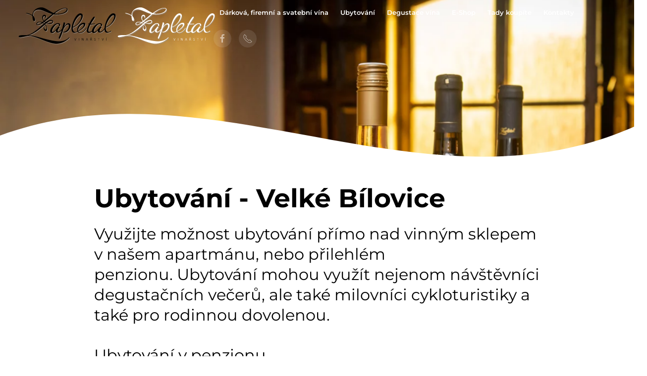

--- FILE ---
content_type: text/html; charset=utf-8
request_url: https://www.vinarstvizapletal.cz/ubytovani
body_size: 10553
content:
<!DOCTYPE html>
<html lang="cs-cz" dir="ltr">
    <head>
        <meta name="viewport" content="width=device-width, initial-scale=1">
        <link rel="icon" href="/images/vinarstvizapletal-fav-01.png" sizes="any">
                <link rel="apple-touch-icon" href="/images/vinarstvizapletal-fav-01.png">
        <meta charset="utf-8">
	<meta name="author" content="Super User">
	<meta name="description" content="Využijte možnost ubytování přímo nad vinným sklepem v našem apartmánu, nebo přilehlém penzionu. Výhody ubytování přímo u vinaře jistě oceníte :-)">
	<meta name="generator" content="Joomla! - Open Source Content Management">
	<title>Vinařství Zapletal - Ubytování</title>
	<link href="/media/system/css/joomla-fontawesome.min.css?ver=4.3.10" rel="preload" as="style" onload="this.onload=null;this.rel='stylesheet'">
<link href="/media/vendor/joomla-custom-elements/css/joomla-alert.min.css?0.2.0" rel="stylesheet" />
	<link href="/plugins/system/jce/css/content.css?badb4208be409b1335b815dde676300e" rel="stylesheet" />
	<link href="/templates/yootheme/css/theme.11.css?1713431194" rel="stylesheet" />
<script src="/media/vendor/jquery/js/jquery.min.js?3.7.1"></script>
	<script src="/media/legacy/js/jquery-noconflict.min.js?647005fc12b79b3ca2bb30c059899d5994e3e34d"></script>
	<script type="application/json" class="joomla-script-options new">{"joomla.jtext":{"ERROR":"Chyba","MESSAGE":"Zpr\u00e1va","NOTICE":"Ozn\u00e1men\u00ed","WARNING":"Varov\u00e1n\u00ed","JCLOSE":"Zav\u0159\u00edt","JOK":"OK","JOPEN":"Otev\u0159\u00edt"},"system.paths":{"root":"","rootFull":"https:\/\/www.vinarstvizapletal.cz\/","base":"","baseFull":"https:\/\/www.vinarstvizapletal.cz\/"},"csrf.token":"3c164f3a23b8e8dbaca27985840abf01"}</script>
	<script src="/media/system/js/core.min.js?ee06c8994b37d13d4ad21c573bbffeeb9465c0e2"></script>
	<script src="/media/vendor/webcomponentsjs/js/webcomponents-bundle.min.js?2.8.0" nomodule defer></script>
	<script src="/media/system/js/messages-es5.min.js?c29829fd2432533d05b15b771f86c6637708bd9d" nomodule defer></script>
	<script src="/media/system/js/joomla-hidden-mail-es5.min.js?b2c8377606bb898b64d21e2d06c6bb925371b9c3" nomodule defer></script>
	<script src="/media/system/js/joomla-hidden-mail.min.js?065992337609bf436e2fedbcbdc3de1406158b97" type="module"></script>
	<script src="/media/system/js/messages.min.js?7f7aa28ac8e8d42145850e8b45b3bc82ff9a6411" type="module"></script>
	<script src="/templates/yootheme/packages/theme-analytics/app/analytics.min.js?4.3.10" defer></script>
	<script src="/templates/yootheme/packages/theme-cookie/app/cookie.min.js?4.3.10" defer></script>
	<script src="/templates/yootheme/vendor/assets/uikit/dist/js/uikit.min.js?4.3.10"></script>
	<script src="/templates/yootheme/vendor/assets/uikit/dist/js/uikit-icons.min.js?4.3.10"></script>
	<script src="/templates/yootheme/js/theme.js?4.3.10"></script>
	<script>document.addEventListener('DOMContentLoaded', function() {
            Array.prototype.slice.call(document.querySelectorAll('a span[id^="cloak"]')).forEach(function(span) {
                span.innerText = span.textContent;
            });
        });</script>
	<script>
var jQuery = jQuery.noConflict();
function runFB() {	
    var FbWidth = document.getElementById('fb_border').clientWidth; 
    jQuery(window).resize( function() {
	jQuery('#FbPagePlugin').html('<div class="fb-page" data-href="https://www.facebook.com/vinarstvizapletal/" data-width="'+FbWidth+'" data-height="600" data-small-header="true" data-adapt-container-width="true" data-hide-cover="true" data-show-facepile="false" data-show-posts="true" data-hide-cta="false"><div class="fb-xfbml-parse-ignore"><blockquote cite="https://www.facebook.com/vinarstvizapletal/"><a href="https://www.facebook.com/vinarstvizapletal/"></a></ blockquote></div></div>');
	window.FB.XFBML.parse();
    });
};

function newFB() {
	var FbWidth = document.getElementById('fb_border').clientWidth;
	jQuery('#FbPagePlugin').html('<div class="fb-page" data-href="https://www.facebook.com/vinarstvizapletal/" data-width="'+FbWidth+'" data-height="600" data-small-header="true" data-adapt-container-width="true" data-hide-cover="true" data-show-facepile="false" data-show-posts="true" data-hide-cta="false"><div class="fb-xfbml-parse-ignore"><blockquote cite="https://www.facebook.com/vinarstvizapletal/"><a href="https://www.facebook.com/vinarstvizapletal/"></a></ blockquote></div></div>');
	window.FB.XFBML.parse();
}

window.fbAsyncInit = function() {
	new newFB();
	new runFB();
}</script>
	<meta name="seznam-wmt" content="ymkXYKK8XvVcDPud4bFJhVC9Z5hYwLfj" />
	<script>window.yootheme ||= {}; var $theme = yootheme.theme = {"i18n":{"close":{"label":"Close"},"totop":{"label":"Back to top"},"marker":{"label":"Open"},"navbarToggleIcon":{"label":"Open menu"},"paginationPrevious":{"label":"Previous page"},"paginationNext":{"label":"Next page"},"searchIcon":{"toggle":"Open Search","submit":"Submit Search"},"slider":{"next":"Next slide","previous":"Previous slide","slideX":"Slide %s","slideLabel":"%s of %s"},"slideshow":{"next":"Next slide","previous":"Previous slide","slideX":"Slide %s","slideLabel":"%s of %s"},"lightboxPanel":{"next":"Next slide","previous":"Previous slide","slideLabel":"%s of %s","close":"Close"}},"google_analytics":"G-LX1G92BR08","google_analytics_anonymize":"","cookie":{"mode":"notification","template":"<div class=\"tm-cookie-banner uk-section uk-section-xsmall uk-section-muted uk-position-bottom uk-position-fixed\">\n        <div class=\"uk-container uk-container-expand uk-text-center\">\n\n            <p><strong>Cookies<\/strong><br \/>Tento web pou\u017e\u00edv\u00e1 pouze tyto cookies:<br \/>Nezbytn\u00e9 cookies, kter\u00e9 jsou zapot\u0159eb\u00ed k provozu webov\u00fdch str\u00e1nek, umo\u017e\u0148uj\u00ed nap\u0159\u00edklad p\u0159ihl\u00e1sit se do zabezpe\u010den\u00fdch \u010d\u00e1st\u00ed str\u00e1nek a dal\u0161\u00ed z\u00e1kladn\u00ed funk\u010dnosti str\u00e1nek. Tato kategorie cookies se ned\u00e1 zak\u00e1zat.<\/p>\n                            <button type=\"button\" class=\"js-accept uk-button uk-button- uk-margin-small-left\" data-uk-toggle=\"target: !.uk-section; animation: true\">Ok<\/button>\n            \n            \n        <\/div>\n    <\/div>","position":"bottom"}};</script>

    </head>
    <body class="">

        <div class="uk-hidden-visually uk-notification uk-notification-top-left uk-width-auto">
            <div class="uk-notification-message">
                <a href="#tm-main">Skip to main content</a>
            </div>
        </div>

        
        
        <div class="tm-page">

                        


<header class="tm-header-mobile uk-hidden@m tm-header-overlay" uk-header uk-inverse="target: .uk-navbar-container; sel-active: .uk-navbar-transparent">


        <div uk-sticky cls-active="uk-navbar-sticky" sel-target=".uk-navbar-container" cls-inactive="uk-navbar-transparent" animation="uk-animation-slide-top" tm-section-start>
    
        <div class="uk-navbar-container">

            <div class="uk-container uk-container-expand">
                <nav class="uk-navbar" uk-navbar="{&quot;align&quot;:&quot;left&quot;,&quot;container&quot;:&quot;.tm-header-mobile &gt; [uk-sticky]&quot;,&quot;boundary&quot;:&quot;.tm-header-mobile .uk-navbar-container&quot;}">

                                        <div class="uk-navbar-left">

                        
                                                    <a uk-toggle href="#tm-dialog-mobile" class="uk-navbar-toggle">

        
        <div uk-navbar-toggle-icon></div>

        
    </a>
                        
                    </div>
                    
                                        <div class="uk-navbar-center">

                                                    <a href="https://www.vinarstvizapletal.cz/" aria-label="Back to home" class="uk-logo uk-navbar-item">
    <img alt="Vinařství Zapletal" loading="eager" width="100" height="52" src="/images/vinarstvizapletal-logo01.svg"></a>
                        
                        
                    </div>
                    
                    
                </nav>
            </div>

        </div>

        </div>
    



        <div id="tm-dialog-mobile" uk-offcanvas="container: true; overlay: true" mode="slide">
        <div class="uk-offcanvas-bar uk-flex uk-flex-column">

                        <button class="uk-offcanvas-close uk-close-large" type="button" uk-close uk-toggle="cls: uk-close-large; mode: media; media: @s"></button>
            
                        <div class="uk-margin-auto-bottom">
                
<div class="uk-grid uk-child-width-1-1" uk-grid>    <div>
<div class="uk-panel" id="module-menu-dialog-mobile">

    
    
<ul class="uk-nav uk-nav-default">
    
	<li class="item-302"><a href="/darkova-vina"> Dárková, firemní a svatební vína</a></li>
	<li class="item-241 uk-active"><a href="/ubytovani"> Ubytování</a></li>
	<li class="item-263"><a href="/posezeni-ve-sklipku"> Degustace vína</a></li>
	<li class="item-283"><a href="https://eshop.vinarstvizapletal.cz" target="_blank"> E-Shop</a></li>
	<li class="item-371"><a href="#tady-koupite" uk-scroll> Tady koupíte</a></li>
	<li class="item-258"><a href="#kontakty" uk-scroll> Kontakty</a></li></ul>

</div>
</div>    <div>
<div class="uk-panel" id="module-tm-4">

    
    <ul class="uk-flex-inline uk-flex-middle uk-flex-nowrap uk-grid-small" uk-grid>                    <li><a href="https://www.facebook.com/vinarstvizapletal/" class="uk-preserve-width uk-icon-button" rel="noreferrer" target="_blank"><span uk-icon="icon: facebook;"></span></a></li>
                    <li><a href="tel:+420 602 595 979" class="uk-preserve-width uk-icon-button" rel="noreferrer" target="_blank"><span uk-icon="icon: receiver;"></span></a></li>
            </ul>
</div>
</div></div>
            </div>
            
            
        </div>
    </div>
    
    
    

</header>




<header class="tm-header uk-visible@m tm-header-overlay" uk-header uk-inverse="target: .uk-navbar-container, .tm-headerbar; sel-active: .uk-navbar-transparent, .tm-headerbar">



        <div uk-sticky media="@m" cls-active="uk-navbar-sticky" sel-target=".uk-navbar-container" cls-inactive="uk-navbar-transparent" animation="uk-animation-slide-top" tm-section-start>
    
        <div class="uk-navbar-container">

            <div class="uk-container uk-container-large">
                <nav class="uk-navbar" uk-navbar="{&quot;align&quot;:&quot;left&quot;,&quot;container&quot;:&quot;.tm-header &gt; [uk-sticky]&quot;,&quot;boundary&quot;:&quot;.tm-header .uk-navbar-container&quot;}">

                                        <div class="uk-navbar-left">

                                                    <a href="https://www.vinarstvizapletal.cz/" aria-label="Back to home" class="uk-logo uk-navbar-item">
    <img alt="Vinařství Zapletal" loading="eager" width="200" height="104" src="/images/vinarstvizapletal-logo01.svg"><img class="uk-logo-inverse" alt="Vinařství Zapletal" loading="eager" width="200" height="104" src="/images/vinarstvizapletal-logo02.svg"></a>
                        
                        
                        
                    </div>
                    
                    
                                        <div class="uk-navbar-right">

                                                    
<ul class="uk-navbar-nav">
    
	<li class="item-302"><a href="/darkova-vina"> Dárková, firemní a svatební vína</a></li>
	<li class="item-241 uk-active"><a href="/ubytovani"> Ubytování</a></li>
	<li class="item-263"><a href="/posezeni-ve-sklipku"> Degustace vína</a></li>
	<li class="item-283"><a href="https://eshop.vinarstvizapletal.cz" target="_blank"> E-Shop</a></li>
	<li class="item-371"><a href="#tady-koupite" uk-scroll> Tady koupíte</a></li>
	<li class="item-258"><a href="#kontakty" uk-scroll> Kontakty</a></li></ul>

                        
                                                    
<div class="uk-navbar-item" id="module-tm-3">

    
    <ul class="uk-flex-inline uk-flex-middle uk-flex-nowrap uk-grid-small" uk-grid>                    <li><a href="https://www.facebook.com/vinarstvizapletal/" class="uk-preserve-width uk-icon-button" rel="noreferrer" target="_blank"><span uk-icon="icon: facebook;"></span></a></li>
                    <li><a href="tel:+420 602 595 979" class="uk-preserve-width uk-icon-button" rel="noreferrer" target="_blank"><span uk-icon="icon: receiver;"></span></a></li>
            </ul>
</div>

                        
                    </div>
                    
                </nav>
            </div>

        </div>

        </div>
    







</header>

            
            

            <main id="tm-main" >

                
                <div id="system-message-container" aria-live="polite"></div>

                <!-- Builder #template-LzmgsmHc --><style class="uk-margin-remove-adjacent">#template-LzmgsmHc\#0 .el-image path{fill: white !important;}#template-LzmgsmHc\#1 .uk-grid+.uk-grid, #template-LzmgsmHc\#1 .uk-grid-margin, #template-LzmgsmHc\#1 .uk-grid>*>.uk-panel+.uk-panel{margin-top: 0px;}</style>
<div id="template-LzmgsmHc#1" class="uk-section-default uk-inverse-light uk-section uk-padding-remove-vertical" tm-header-transparent-noplaceholder>
    
        
        
        
            
                
                    <div class="uk-grid tm-grid-expand uk-child-width-1-1 uk-grid-margin">
<div class="uk-grid-item-match uk-width-1-1">
    
        
            
            
                        <div class="uk-panel uk-width-1-1">            
                
                    
<div uk-slideshow="ratio: 16:5; minHeight: 350; animation: fade; autoplay: 1; pauseOnHover: false; ;" class="uk-margin">
    <div class="uk-position-relative">
        
            <ul class="uk-slideshow-items">                
                    <li class="el-item">


        <div class="uk-position-cover uk-animation-kenburns uk-animation-reverse uk-transform-origin-center-left" style="-webkit-animation-duration: 25s; animation-duration: 25s;">    
        <picture>
<source type="image/webp" srcset="/templates/yootheme/cache/f5/vinarstvi-zapletal-slide-01-f52c723a.webp 768w, /templates/yootheme/cache/a7/vinarstvi-zapletal-slide-01-a7a245ed.webp 1024w, /templates/yootheme/cache/e4/vinarstvi-zapletal-slide-01-e4ed55a5.webp 1366w, /templates/yootheme/cache/d8/vinarstvi-zapletal-slide-01-d83d03e5.webp 1600w, /templates/yootheme/cache/e6/vinarstvi-zapletal-slide-01-e6021dca.webp 1920w, /templates/yootheme/cache/9b/vinarstvi-zapletal-slide-01-9bd82f67.webp 2560w" sizes="(max-aspect-ratio: 2560/1709) 150vh">
<img src="/templates/yootheme/cache/f5/vinarstvi-zapletal-slide-01-f5a7eb84.jpeg" width="2560" height="1709" class="el-image" alt loading="lazy" uk-cover>
</picture>        
        </div>    



</li>
                
                    <li class="el-item">


        <div class="uk-position-cover uk-animation-kenburns uk-animation-reverse uk-transform-origin-top-right" style="-webkit-animation-duration: 25s; animation-duration: 25s;">    
        <picture>
<source type="image/webp" srcset="/templates/yootheme/cache/12/vinarstvi-zapletal-slide-04-122208b8.webp 768w, /templates/yootheme/cache/78/vinarstvi-zapletal-slide-04-78c5d8b3.webp 1024w, /templates/yootheme/cache/22/vinarstvi-zapletal-slide-04-222647e0.webp 1366w, /templates/yootheme/cache/99/vinarstvi-zapletal-slide-04-99a4a367.webp 1600w, /templates/yootheme/cache/10/vinarstvi-zapletal-slide-04-1061cd13.webp 1920w, /templates/yootheme/cache/cf/vinarstvi-zapletal-slide-04-cfff1e3a.webp 2560w" sizes="(max-aspect-ratio: 2560/1707) 150vh">
<img src="/templates/yootheme/cache/43/vinarstvi-zapletal-slide-04-432cfe6a.jpeg" width="2560" height="1707" class="el-image" alt loading="lazy" uk-cover>
</picture>        
        </div>    



</li>
                
                    <li class="el-item">


        <div class="uk-position-cover uk-animation-kenburns uk-animation-reverse uk-transform-origin-bottom-left" style="-webkit-animation-duration: 25s; animation-duration: 25s;">    
        <picture>
<source type="image/webp" srcset="/templates/yootheme/cache/3b/vinarstvi-zapletal-slide-07-3bdd7e14.webp 768w, /templates/yootheme/cache/a7/vinarstvi-zapletal-slide-07-a78cc806.webp 1024w, /templates/yootheme/cache/fd/vinarstvi-zapletal-slide-07-fd6f5755.webp 1366w, /templates/yootheme/cache/22/vinarstvi-zapletal-slide-07-2270ad74.webp 1600w, /templates/yootheme/cache/ab/vinarstvi-zapletal-slide-07-abb5c300.webp 1920w, /templates/yootheme/cache/4a/vinarstvi-zapletal-slide-07-4acd0cce.webp 2560w" sizes="(max-aspect-ratio: 2560/1707) 150vh">
<img src="/templates/yootheme/cache/2e/vinarstvi-zapletal-slide-07-2eaa0d30.jpeg" width="2560" height="1707" class="el-image" alt loading="lazy" uk-cover>
</picture>        
        </div>    



</li>
                
                    <li class="el-item">


        <div class="uk-position-cover uk-animation-kenburns uk-animation-reverse uk-transform-origin-top-center" style="-webkit-animation-duration: 25s; animation-duration: 25s;">    
        <picture>
<source type="image/webp" srcset="/templates/yootheme/cache/41/vinarstvi-zapletal-slide-02-41dce5e0.webp 768w, /templates/yootheme/cache/1d/vinarstvi-zapletal-slide-02-1d26ff98.webp 1024w, /templates/yootheme/cache/47/vinarstvi-zapletal-slide-02-47c560cb.webp 1366w, /templates/yootheme/cache/35/vinarstvi-zapletal-slide-02-357db900.webp 1600w, /templates/yootheme/cache/bc/vinarstvi-zapletal-slide-02-bcb8d774.webp 1920w, /templates/yootheme/cache/1e/vinarstvi-zapletal-slide-02-1eea3d93.webp 2560w" sizes="(max-aspect-ratio: 2560/1707) 150vh">
<img src="/templates/yootheme/cache/98/vinarstvi-zapletal-slide-02-982118de.jpeg" width="2560" height="1707" class="el-image" alt loading="lazy" uk-cover>
</picture>        
        </div>    



</li>
                            </ul>
        
        
                
<div class="uk-position-bottom-center uk-position-medium uk-visible@s">
<ul class="el-nav uk-slideshow-nav uk-dotnav uk-flex-center" uk-margin>        <li uk-slideshow-item="0">
        <a href="#"></a>
    </li>
        <li uk-slideshow-item="1">
        <a href="#"></a>
    </li>
        <li uk-slideshow-item="2">
        <a href="#"></a>
    </li>
        <li uk-slideshow-item="3">
        <a href="#"></a>
    </li>
    </ul>
</div>        
    </div>
    
</div>
<div class="uk-position-absolute uk-width-1-1" id="template-LzmgsmHc#0" style="bottom: 0; z-index: 0;" uk-scrollspy="target: [uk-scrollspy-class];">
        <img src="/images/bg-06d.svg" width="2560" height="283.3" class="el-image" alt loading="lazy" uk-svg>    
    
</div>
                
                        </div>            
        
    
</div></div>
                
            
        
    
</div>
<div class="uk-section-default uk-section uk-padding-remove-top" uk-scrollspy="target: [uk-scrollspy-class]; cls: uk-animation-slide-top-medium; delay: 200;">
    
        
        
        
            
                                <div class="uk-container uk-container-small">                
                    <div class="uk-grid tm-grid-expand uk-child-width-1-1 uk-grid-margin">
<div class="uk-grid-item-match uk-width-1-1">
    
        
            
            
                        <div class="uk-panel uk-width-1-1">            
                
                    
<h1 class="uk-heading-small uk-font-tertiary" uk-scrollspy-class>        Ubytování - Velké Bílovice    </h1><div class="uk-panel uk-position-relative uk-margin" style="z-index: 1;" uk-scrollspy-class><h2>Využijte možnost ubytování přímo nad vinným sklepem v našem apartmánu, nebo přilehlém penzionu.&nbsp;Ubytování mohou využít nejenom návštěvníci degustačních večerů, ale také milovníci cykloturistiky a také pro rodinnou dovolenou.</h2>
<h2>Ubytování v penzionu</h2>
<p>Nabízíme Vám ubytování v penzionu s kapacitou 17 osob (s možností přistýlky). Jedná se o 7x dvoulůžkový pokoj a 1x trojlůžkový pokoj, každý s vlastní koupelnou a malou chladničkou.</p>
<p>V penzionu je společenská místnost s TV a vybavenou kuchyní.</p>
<ul>
<li>WIFI připojení zdarma</li>
<li>parkování u objektu</li>
<li>úschova kol</li>
<li>venkovní kryté posezení</li>
<li>gril k dispozici</li>
<li>koupě vín přímo u vinaře</li>
<li>pobyt domácích mazlíčků není možný</li>
</ul>
<p><strong>Foto penzion</strong></p>
<p><img src="/images/galerie/ubytovani-penzion/DSC_3574_1.jpg" alt="DSC 3574 1" width="440" height="293" />&nbsp;<img src="/images/galerie/ubytovani-penzion/DSC_3580_1.jpg" alt="DSC 3580 1" width="439" height="293" /></p>
<p><img src="/images/galerie/ubytovani-penzion/DSC_3583_1.jpg" alt="DSC 3583 1" width="439" height="293" />&nbsp;<img src="/images/galerie/ubytovani-penzion/DSC_3566_1.jpg" alt="DSC 3566 1" width="439" height="293" /></p>
<p><img src="/images/galerie/ubytovani-penzion/DSC_3565_1.jpg" alt="DSC 3565 1" width="439" height="293" />&nbsp;<img src="/images/galerie/ubytovani-penzion/penzion09.jpg" alt="penzion09" width="391" height="293" /></p>
<p><strong>Foto terasa (společná pro penzion + apartmán)</strong></p>
<p><img src="/images/galerie/ubytovani_terasa/DSC_3543_1.jpg" alt="DSC 3543 1" width="290" height="193" />&nbsp;<img src="/images/galerie/ubytovani_terasa/DSC_3593_1.jpg" alt="DSC 3593 1" width="290" height="193" />&nbsp;<img src="/images/galerie/ubytovani_terasa/DSC_3599_1.jpg" alt="DSC 3599 1" width="290" height="193" /></p>
<h2>Ubytování v apartmánu</h2>
<p>Kapacita apartmánu je 10 lůžek včetně přistýlek</p>
<ul>
<li><span style="background-color: inherit; color: inherit; font-family: inherit; font-size: 1rem; caret-color: auto;">obývací pokoj s krbovými kamny a TV&nbsp;</span></li>
<li>1x čtyřlůžková ložnice</li>
<li>1x třílůžková ložnice s přistýlkou</li>
<li>1x malý pokoj pro dvě přistýlky</li>
<li>pobyt domácích mazlíčků není možný</li>
</ul>
<p><strong>Foto apartmán</strong></p>
<p><img src="/images/galerie/ubytovani-apartman/DSC_3531_1.jpg" alt="DSC 3531 1" width="439" height="293" />&nbsp;<img src="/images/galerie/ubytovani-apartman/DSC_3533_1.jpg" alt="DSC 3533 1" width="439" height="293" /></p>
<p><img src="/images/galerie/ubytovani-apartman/DSC_3534_1.jpg" alt="DSC 3534 1" width="439" height="293" />&nbsp;<img src="/images/galerie/ubytovani-apartman/DSC_3536_1.jpg" alt="DSC 3536 1" width="196" height="293" />&nbsp;</p>
<p><img src="/images/galerie/ubytovani-apartman/DSC_3552_1.jpg" alt="DSC 3552 1" width="439" height="293" />&nbsp;<img src="/images/galerie/ubytovani-apartman/DSC_3607_1.jpg" alt="DSC 3607 1" width="439" height="293" /></p>
<h2>Ceník ubytování penzion</h2>
<ul>
<li>1 noc - 600 Kč/osoba/noc</li>
<li>2 a více nocí - 550 Kč/osoba/noc</li>
<li>týdenní pobyt – 400 Kč/osoba/noc</li>
<li>jedna osoba ve dvoulůžkovém pokoji 750 Kč/noc</li>
<li>děti 3-12 let: 500 Kč/noc, 2 a více nocí 450 Kč/noc, týdenní pobyt 400 Kč/noc</li>
<li>děti do 3 let bez nároku na lůžko zdarma</li>
<li>v topné sezóně příplatek 100 Kč na pokoj</li>
</ul>
<h2>Ceník ubytování apartmán&nbsp;</h2>
<ul>
<li>apartmán pronajímáme jako celý objekt, max. pro 10 osob (7 lůžek + 3 přistýlky)</li>
<li>v období červenec a srpen poskytujeme pouze týdenní pobyty (od soboty do soboty)</li>
<li>1 - 4 osoby 2.400 Kč/noc, týdenní pobyt 11.200 Kč pro 1-4 osoby</li>
<li>5 – 7 osob 3.800 Kč/noc, týdenní pobyt 17.500 Kč pro 5-7 osob</li>
<li>přistýlka 250 Kč/noc</li>
<li>děti do 3 let bez nároku na lůžko zdarma</li>
<li>v topné sezóně vytápění krbovými kamny za příplatek</li>
</ul>
<p><b>V penzionu a apartmánu poskytujeme ubytování od dubna do konce října (listopad až březen je zavřeno).</b></p>
<p>Poptávky prosím pošlete na / <joomla-hidden-mail  is-link="1" is-email="1" first="dmluYXJzdHZpemFwbGV0YWw=" last="ZW1haWwuY3o=" text="dmluYXJzdHZpemFwbGV0YWxAZW1haWwuY3o=" base="" >Tato e-mailová adresa je chráněna před spamboty. Pro její zobrazení musíte mít povolen Javascript.</joomla-hidden-mail></p>
<p><strong>Check in: od 14.00 hodin&nbsp; &nbsp;----&nbsp; &nbsp;</strong><strong>Check out: do 10.00 hodin</strong></p>
<p><strong>Půl hodiny před příjezdem volejte na tel: 733 336 515, děkujeme</strong></p>
<p>&nbsp;</p></div>
<div class="uk-position-absolute uk-width-1-1" uk-parallax="opacity: 0.2,0.2; easing: 1" style="left: 30vh; bottom: 50px; z-index: 0;">
        <img src="/images/vinarstvizapletal-logo03.svg" width="340.1" height="249.6" class="el-image" alt loading="lazy">    
    
</div>
                
                        </div>            
        
    
</div></div>
                                </div>                
            
        
    
</div>

                
            </main>

            

                        <footer>
                <!-- Builder #footer --><style class="uk-margin-remove-adjacent">#footer\#0 .el-content a{color: black !important;}#footer\#1 .el-content ul{padding-left: 0px; margin-left: 0px;}#footer\#1 .el-content li{list-style-type: none;}#footer\#1 .el-content{color: black; font-weight: 400;}</style>
<div id="kontakty" class="uk-section-default uk-section uk-section-large" uk-scrollspy="target: [uk-scrollspy-class]; cls: uk-animation-slide-bottom-medium; delay: false;">
    
        
        
        
            
                                <div class="uk-container">                
                    <div class="uk-grid tm-grid-expand uk-grid-divider uk-grid-margin" uk-grid>
<div class="uk-width-1-3@m">
    
        
            
            
            
                
                    
<div class="uk-margin uk-text-center" uk-scrollspy-class>
        <a class="el-link" href="#" uk-scroll><img src="/images/vinarstvizapletal-logo01.svg" width="500" height="259" class="el-image" alt="Vinařství Zapletal" loading="lazy"></a>    
    
</div>
<ul class="uk-list uk-list-divider" id="footer#0" uk-scrollspy-class>
    
    
                <li class="el-item">            
    
        <div class="uk-grid-small uk-child-width-expand uk-flex-nowrap" uk-grid>            <div class="uk-width-auto"><span class="el-image" uk-icon="icon: user;"></span></div>            <div>
                <div class="el-content uk-panel">Václav Zapletal (majitel)</div>            </div>
        </div>
    
        </li>                <li class="el-item">            
        <a href="mailto: vinarstvizapletal@email.cz" class="uk-link-toggle">    
        <div class="uk-grid-small uk-child-width-expand uk-flex-nowrap" uk-grid>            <div class="uk-width-auto uk-link"><span class="el-image" uk-icon="icon: mail;"></span></div>            <div>
                <div class="el-content uk-panel"><span class="uk-link uk-margin-remove-last-child"><joomla-hidden-mail  is-link="1" is-email="1" first="dmluYXJzdHZpemFwbGV0YWw=" last="ZW1haWwuY3o=" text="dmluYXJzdHZpemFwbGV0YWxAZW1haWwuY3o=" base="" >Tato e-mailová adresa je chráněna před spamboty. Pro její zobrazení musíte mít povolen Javascript.</joomla-hidden-mail></span></div>            </div>
        </div>
        </a>    
        </li>                <li class="el-item">            
        <a href="https://goo.gl/maps/r5vJPKRKS8hrtmYTA" target="_blank" class="uk-link-toggle">    
        <div class="uk-grid-small uk-child-width-expand uk-flex-nowrap" uk-grid>            <div class="uk-width-auto uk-link"><span class="el-image" uk-icon="icon: location;"></span></div>            <div>
                <div class="el-content uk-panel"><span class="uk-link uk-margin-remove-last-child"><p><strong>Sídlo společnosti</strong><br />Revoluční 865, <br />691 02 Velké Bílovice</p></span></div>            </div>
        </div>
        </a>    
        </li>                <li class="el-item">            
        <a href="https://goo.gl/maps/roWRyuBCSdtb1fex8" target="_blank" class="uk-link-toggle">    
        <div class="uk-grid-small uk-child-width-expand uk-flex-nowrap" uk-grid>            <div class="uk-width-auto uk-link"><span class="el-image" uk-icon="icon: location;"></span></div>            <div>
                <div class="el-content uk-panel"><span class="uk-link uk-margin-remove-last-child"><p><strong>Adresa sklepu:<br />Ubytování a degustace<br /></strong>Pod předníma 334<br />691 02 Velké Bílovice – Sklepy</p></span></div>            </div>
        </div>
        </a>    
        </li>                <li class="el-item">            
        <a href="https://goo.gl/maps/3qWFcVipUN2eAmfL9" target="_blank" class="uk-link-toggle">    
        <div class="uk-grid-small uk-child-width-expand uk-flex-nowrap" uk-grid>            <div class="uk-width-auto uk-link"><span class="el-image" uk-icon="icon: location;"></span></div>            <div>
                <div class="el-content uk-panel"><span class="uk-link uk-margin-remove-last-child"><p><strong>Adresa provozu:<br />Prodej a expedice<br /></strong>Vinařská 602<br />691 02 Velké Bílovice – Sklepy</p></span></div>            </div>
        </div>
        </a>    
        </li>        
    
    
</ul>
                
            
        
    
</div>
<div class="uk-grid-item-match uk-flex-middle uk-width-1-3@m">
    
        
            
            
                        <div class="uk-panel uk-width-1-1">            
                
                    
<h3 class="uk-h4 uk-font-tertiary" uk-scrollspy-class>        Prodej vín    </h3>
<ul class="uk-list uk-list-divider" uk-scrollspy-class>
    
    
                <li class="el-item">            
    
        <div class="uk-grid-small uk-child-width-expand uk-flex-nowrap uk-flex-middle" uk-grid>            <div class="uk-width-auto"><span class="el-image" uk-icon="icon: user;"></span></div>            <div>
                <div class="el-content uk-panel">Václav Zapletal</div>            </div>
        </div>
    
        </li>                <li class="el-item">            
        <a href="tel:+420 602 595 979" class="uk-link-toggle">    
        <div class="uk-grid-small uk-child-width-expand uk-flex-nowrap uk-flex-middle" uk-grid>            <div class="uk-width-auto uk-link"><span class="el-image" uk-icon="icon: receiver;"></span></div>            <div>
                <div class="el-content uk-panel"><span class="uk-link uk-margin-remove-last-child">+420 602 595 979</span></div>            </div>
        </div>
        </a>    
        </li>        
    
    
</ul>
<h3 class="uk-h4 uk-font-tertiary" uk-scrollspy-class>        Administrativa, provozní    </h3>
<ul class="uk-list uk-list-divider" uk-scrollspy-class>
    
    
                <li class="el-item">            
    
        <div class="uk-grid-small uk-child-width-expand uk-flex-nowrap uk-flex-middle" uk-grid>            <div class="uk-width-auto"><span class="el-image" uk-icon="icon: user;"></span></div>            <div>
                <div class="el-content uk-panel">Lenka Vítkovičová</div>            </div>
        </div>
    
        </li>                <li class="el-item">            
        <a href="tel:+420 721 426 143" class="uk-link-toggle">    
        <div class="uk-grid-small uk-child-width-expand uk-flex-nowrap uk-flex-middle" uk-grid>            <div class="uk-width-auto uk-link"><span class="el-image" uk-icon="icon: receiver;"></span></div>            <div>
                <div class="el-content uk-panel"><span class="uk-link uk-margin-remove-last-child">+420 721 426 143</span></div>            </div>
        </div>
        </a>    
        </li>        
    
    
</ul>
<h3 class="uk-h4 uk-font-tertiary" uk-scrollspy-class>        Ubytování a posezení ve sklípku    </h3>
<ul class="uk-list uk-list-divider" uk-scrollspy-class>
    
    
                <li class="el-item">            
    
        <div class="uk-grid-small uk-child-width-expand uk-flex-nowrap uk-flex-middle" uk-grid>            <div class="uk-width-auto"><span class="el-image" uk-icon="icon: user;"></span></div>            <div>
                <div class="el-content uk-panel">Ludmila Zapletalová </div>            </div>
        </div>
    
        </li>                <li class="el-item">            
        <a href="tel:+420 721 426 143" class="uk-link-toggle">    
        <div class="uk-grid-small uk-child-width-expand uk-flex-nowrap uk-flex-middle" uk-grid>            <div class="uk-width-auto uk-link"><span class="el-image" uk-icon="icon: receiver;"></span></div>            <div>
                <div class="el-content uk-panel"><span class="uk-link uk-margin-remove-last-child">+420 733 336 515</span></div>            </div>
        </div>
        </a>    
        </li>        
    
    
</ul>
                
                        </div>            
        
    
</div>
<div class="uk-width-1-3@m">
    
        
            
            
            
                
                    
<div class="uk-panel" uk-scrollspy-class>
    
    <div class="simplfb">
	<div class="row-fluid">
		<style type="text/css"> div#FbPagePlugin { text-align: center !important; } .fb-page .fb_iframe_widget {width: 100%;} #fb_border { width: 100%; padding: px; background-color: ; overflow: hidden; border-radius: px; } </style>
<div id="fb_border"><div id="fb-root"></div><script>(function(d, s, id) { var js, fjs = d.getElementsByTagName(s)[0]; if (d.getElementById(id)) return; js = d.createElement(s); js.id = id; js.src = "//connect.facebook.net/cs_CZ/sdk.js#xfbml=1&version=v2.6&appId=480580252049577"; fjs.parentNode.insertBefore(js, fjs); }(document, 'script', 'facebook-jssdk'));</script><div id="FbPagePlugin"></div></div>	</div>
</div>
</div>
                
            
        
    
</div></div><div id="tady-koupite" class="uk-grid tm-grid-expand uk-child-width-1-1 uk-grid-margin">
<div class="uk-width-1-1">
    
        
            
            
            
                
                    <hr uk-scrollspy-class>
<h3 class="uk-h4 uk-font-tertiary uk-text-center" uk-scrollspy-class>        Nevybrali jste si naše vína v <a href="https://eshop.vinarstvizapletal.cz/">e-shopu</a>?<br /> Můžete je koupit tady    </h3>
<div uk-filter="target: .js-filter;" id="footer#1" class="uk-margin-medium">
    
        
<ul class="el-nav uk-tab uk-margin uk-flex-center" uk-scrollspy-class>
    
        <li  class="uk-active" uk-filter-control="{&quot;filter&quot;:&quot;[data-tag~=\&quot;Dal\u0161\u00ed-E-shopy\&quot;]&quot;}">
        <a href>Další E-shopy</a>
    </li>
        <li  uk-filter-control="{&quot;filter&quot;:&quot;[data-tag~=\&quot;Ostatn\u00ed-Obce\&quot;]&quot;}">
        <a href>Ostatní Obce</a>
    </li>
        <li  uk-filter-control="{&quot;filter&quot;:&quot;[data-tag~=\&quot;Praha\&quot;]&quot;}">
        <a href>Praha</a>
    </li>
    
</ul>
    
        <div class="uk-grid js-filter uk-child-width-1-1 uk-child-width-1-2@s uk-child-width-1-3@m uk-child-width-1-4@l uk-flex-center uk-grid-column-medium uk-grid-divider uk-grid-match" uk-grid>                <div data-tag="Ostatní-Obce">
<div class="el-item uk-panel uk-margin-remove-first-child" uk-scrollspy-class>
    
        
            
                
            
            
                                                
                
                    

        
                <h3 class="el-title uk-h6 uk-margin-top uk-margin-remove-bottom">                        VINNÝ BAR U VINAŘŮ                     </h3>        
        
    
        
        
                <div class="el-content uk-panel uk-text-meta uk-margin-small-top"><ul>
<li>Maxima Gorkého 280, Sokolov</li>
<li>+420 770 622 377</li>
<li><a href="https://www.facebook.com/vinnybaruvinaru/" target="_blank" rel="noopener noreferrer">Facebook</a></li>
</ul></div>        
        
        

                
                
            
        
    
</div></div>                <div data-tag="Ostatní-Obce">
<div class="el-item uk-panel uk-margin-remove-first-child" uk-scrollspy-class>
    
        
            
                
            
            
                                                
                
                    

        
                <h3 class="el-title uk-h6 uk-margin-top uk-margin-remove-bottom">                        KADEŘNICKÝ SALÓN - TOMÁŠ SPADERNA                    </h3>        
        
    
        
        
                <div class="el-content uk-panel uk-text-meta uk-margin-small-top"><ul>
<li>Žižkovo náměstí 231, 390 01, Tábor</li>
<li>+420 775 254 827</li>
<li><a href="https://www.facebook.com/T.Spaderna" target="_blank" rel="noopener noreferrer">Facebook</a></li>
</ul></div>        
        
        

                
                
            
        
    
</div></div>                <div data-tag="Ostatní-Obce">
<div class="el-item uk-panel uk-margin-remove-first-child" uk-scrollspy-class>
    
        
            
                
            
            
                                                
                
                    

        
                <h3 class="el-title uk-h6 uk-margin-top uk-margin-remove-bottom">                        FABRIKA HOTEL                    </h3>        
        
    
        
        
                <div class="el-content uk-panel uk-text-meta uk-margin-small-top"><ul>
<li>Školní 511, 396 01, Humpolec</li>
<li>+420 565 302 010</li>
<li><a href="http://fabrikahotel.cz/" target="_blank" rel="noopener noreferrer">Web</a></li>
</ul></div>        
        
        

                
                
            
        
    
</div></div>                <div data-tag="Ostatní-Obce">
<div class="el-item uk-panel uk-margin-remove-first-child" uk-scrollspy-class>
    
        
            
                
            
            
                                                
                
                    

        
                <h3 class="el-title uk-h6 uk-margin-top uk-margin-remove-bottom">                        VINOTÉKA VE VYSOKÉ                    </h3>        
        
    
        
        
                <div class="el-content uk-panel uk-text-meta uk-margin-small-top"><ul>
<li>Vysoká 100, 269 01, Rakovník</li>
<li>+420 724 936 886</li>
<li><a href="https://www.facebook.com/Vinot%C3%A9ka-Ve-Vysok%C3%A9-190713332708" target="_blank" rel="noopener noreferrer">Facebook</a></li>
</ul></div>        
        
        

                
                
            
        
    
</div></div>                <div data-tag="Ostatní-Obce">
<div class="el-item uk-panel uk-margin-remove-first-child" uk-scrollspy-class>
    
        
            
                
            
            
                                                
                
                    

        
                <h3 class="el-title uk-h6 uk-margin-top uk-margin-remove-bottom">                        VINOTÉKA REK                    </h3>        
        
    
        
        
                <div class="el-content uk-panel uk-text-meta uk-margin-small-top"><ul>
<li>Drozdovice 1069, 796 01, Prostějov</li>
<li>+420 776 299 658</li>
<li><a href="https://www.firmy.cz/detail/12700256-vinoteka-rek-prostejov.html" target="_blank" rel="noopener noreferrer">Web</a></li>
</ul></div>        
        
        

                
                
            
        
    
</div></div>                <div data-tag="Ostatní-Obce">
<div class="el-item uk-panel uk-margin-remove-first-child" uk-scrollspy-class>
    
        
            
                
            
            
                                                
                
                    

        
                <h3 class="el-title uk-h6 uk-margin-top uk-margin-remove-bottom">                        DVĚ VRÁNY                    </h3>        
        
    
        
        
                <div class="el-content uk-panel uk-text-meta uk-margin-small-top"><ul>
<li>Masarykovo náměstí 60, 250 01, Brandýs nad Labem</li>
<li>+420 778 782 288</li>
<li><a href="https://dvevrany.cz/" target="_blank" rel="noopener noreferrer">Web</a></li>
</ul></div>        
        
        

                
                
            
        
    
</div></div>                <div data-tag="Ostatní-Obce">
<div class="el-item uk-panel uk-margin-remove-first-child" uk-scrollspy-class>
    
        
            
                
            
            
                                                
                
                    

        
                <h3 class="el-title uk-h6 uk-margin-top uk-margin-remove-bottom">                        PENSION HURIKÁN 63                    </h3>        
        
    
        
        
                <div class="el-content uk-panel uk-text-meta uk-margin-small-top"><ul>
<li>U Stadionu 2116, 580 01, Havlíčkův Brod</li>
<li>+420 605 214 341</li>
<li><a href="https://www.hurikan63.cz/" target="_blank" rel="noopener noreferrer">Web</a></li>
</ul></div>        
        
        

                
                
            
        
    
</div></div>                <div data-tag="Ostatní-Obce">
<div class="el-item uk-panel uk-margin-remove-first-child" uk-scrollspy-class>
    
        
            
                
            
            
                                                
                
                    

        
                <h3 class="el-title uk-h6 uk-margin-top uk-margin-remove-bottom">                        NÁPOJE MĚŘÍN                    </h3>        
        
    
        
        
                <div class="el-content uk-panel uk-text-meta uk-margin-small-top"><ul>
<li>Náměstí 112, 594 42, Měřín</li>
<li>+420 773 571 221</li>
<li><a href="http://www.napoje-merin.cz/" target="_blank" rel="noopener noreferrer">Web</a></li>
</ul></div>        
        
        

                
                
            
        
    
</div></div>                <div data-tag="Ostatní-Obce">
<div class="el-item uk-panel uk-margin-remove-first-child" uk-scrollspy-class>
    
        
            
                
            
            
                                                
                
                    

        
                <h3 class="el-title uk-h6 uk-margin-top uk-margin-remove-bottom">                        VINÁRNA POD ZÁMKEM                    </h3>        
        
    
        
        
                <div class="el-content uk-panel uk-text-meta uk-margin-small-top"><ul>
<li>Palackého náměstí 66, Vlašim</li>
<li>+420 326 534 944</li>
<li><a href="https://www.vinarnapodzamkem.cz/" target="_blank" rel="noopener noreferrer">Web</a></li>
</ul></div>        
        
        

                
                
            
        
    
</div></div>                <div data-tag="Ostatní-Obce">
<div class="el-item uk-panel uk-margin-remove-first-child" uk-scrollspy-class>
    
        
            
                
            
            
                                                
                
                    

        
                <h3 class="el-title uk-h6 uk-margin-top uk-margin-remove-bottom">                        ZÁMEK ÚSOBÍ                    </h3>        
        
    
        
        
                <div class="el-content uk-panel uk-text-meta uk-margin-small-top"><ul>
<li>Úsobí 1, 582 54, Úsobí</li>
<li>+420 776 109 339</li>
<li><a href="https://www.zamekusobi.cz/en/" target="_blank" rel="noopener noreferrer">Web</a></li>
</ul></div>        
        
        

                
                
            
        
    
</div></div>                <div data-tag="Praha">
<div class="el-item uk-panel uk-margin-remove-first-child" uk-scrollspy-class>
    
        
            
                
            
            
                                                
                
                    

        
                <h3 class="el-title uk-h6 uk-margin-top uk-margin-remove-bottom">                        OBCHOD VÍNEM U VINIC                    </h3>        
        
    
        
        
                <div class="el-content uk-panel uk-text-meta uk-margin-small-top"><ul>
<li>Pešlova 132/8, Praha 9</li>
<li>+420 731 412 273</li>
<li><a href="https://www.facebook.com/vino.vysocany/" target="_blank" rel="noopener noreferrer">Facebook</a></li>
</ul></div>        
        
        

                
                
            
        
    
</div></div>                <div data-tag="Praha">
<div class="el-item uk-panel uk-margin-remove-first-child" uk-scrollspy-class>
    
        
            
                
            
            
                                                
                
                    

        
                <h3 class="el-title uk-h6 uk-margin-top uk-margin-remove-bottom">                        VINÁRNA NÁPLAVNÍ                    </h3>        
        
    
        
        
                <div class="el-content uk-panel uk-text-meta uk-margin-small-top"><ul>
<li>Náplavní 2009/9, 12000, Praha 2</li>
<li>+420 241 416 546</li>
<li><a href="http://www.vinarna-naplavni.cz" target="_blank" rel="noopener noreferrer">Web</a></li>
</ul></div>        
        
        

                
                
            
        
    
</div></div>                <div data-tag="Praha">
<div class="el-item uk-panel uk-margin-remove-first-child" uk-scrollspy-class>
    
        
            
                
            
            
                                                
                
                    

        
                <h3 class="el-title uk-h6 uk-margin-top uk-margin-remove-bottom">                        VINOTÉKA KARLÍN                    </h3>        
        
    
        
        
                <div class="el-content uk-panel uk-text-meta uk-margin-small-top"><ul>
<li>Šaldova 28, 186 00, Praha 8</li>
<li>+420 222 948 656</li>
<li><a href="http://www.vinoteka-karlin.cz" target="_blank" rel="noopener noreferrer">Web</a></li>
</ul></div>        
        
        

                
                
            
        
    
</div></div>                <div data-tag="Praha">
<div class="el-item uk-panel uk-margin-remove-first-child" uk-scrollspy-class>
    
        
            
                
            
            
                                                
                
                    

        
                <h3 class="el-title uk-h6 uk-margin-top uk-margin-remove-bottom">                        VINÁRNA KŘIŽÍK                    </h3>        
        
    
        
        
                <div class="el-content uk-panel uk-text-meta uk-margin-small-top"><ul>
<li>Thámova 34, 186 00, Praha 8</li>
<li>+420 222 314 718</li>
<li><a href="http://www.vinarna-krizik.cz" target="_blank" rel="noopener noreferrer">Web</a></li>
</ul></div>        
        
        

                
                
            
        
    
</div></div>                <div data-tag="Praha">
<div class="el-item uk-panel uk-margin-remove-first-child" uk-scrollspy-class>
    
        
            
                
            
            
                                                
                
                    

        
                <h3 class="el-title uk-h6 uk-margin-top uk-margin-remove-bottom">                        VINOTÉKA ŽIŽKOV                    </h3>        
        
    
        
        
                <div class="el-content uk-panel uk-text-meta uk-margin-small-top"><ul>
<li>Čajkovského 28, 130 00, Praha 3</li>
<li>+420 223 005 691</li>
<li><a href="http://www.vinoteka-zizkov.cz" target="_blank" rel="noopener noreferrer">Web</a></li>
</ul></div>        
        
        

                
                
            
        
    
</div></div>                <div data-tag="Praha">
<div class="el-item uk-panel uk-margin-remove-first-child" uk-scrollspy-class>
    
        
            
                
            
            
                                                
                
                    

        
                <h3 class="el-title uk-h6 uk-margin-top uk-margin-remove-bottom">                        WINE BAR ŽIŽKOV                    </h3>        
        
    
        
        
                <div class="el-content uk-panel uk-text-meta uk-margin-small-top"><ul>
<li><span>Seifertova 596</span>, 130 00, Praha 3</li>
<li>+420 720 344 682</li>
<li><a href="https://www.google.com/search?client=firefox-b-d&amp;q=winw+bar+%C5%BEi%C5%BEkov#rlimm=5334974110740121457" target="_blank" rel="noopener noreferrer">Google</a></li>
</ul></div>        
        
        

                
                
            
        
    
</div></div>                <div data-tag="Praha">
<div class="el-item uk-panel uk-margin-remove-first-child" uk-scrollspy-class>
    
        
            
                
            
            
                                                
                
                    

        
                <h3 class="el-title uk-h6 uk-margin-top uk-margin-remove-bottom">                        VÍNO U ÁLY                    </h3>        
        
    
        
        
                <div class="el-content uk-panel uk-text-meta uk-margin-small-top"><ul>
<li><span>Slezská 778/20</span>, 120 00, Praha 2</li>
<li>+420 724 868 559</li>
<li><a href="https://www.google.com/search?client=firefox-b-d&amp;q=v%C3%ADno+u+%C3%A1ly" target="_blank" rel="noopener noreferrer">Google</a></li>
</ul></div>        
        
        

                
                
            
        
    
</div></div>                <div data-tag="Praha">
<div class="el-item uk-panel uk-margin-remove-first-child" uk-scrollspy-class>
    
        
            
                
            
            
                                                
                
                    

        
                <h3 class="el-title uk-h6 uk-margin-top uk-margin-remove-bottom">                        VINNÝ BAR NA SKLENIČKU                    </h3>        
        
    
        
        
                <div class="el-content uk-panel uk-text-meta uk-margin-small-top"><ul>
<li>Jindřišská 901/5, Praha 1</li>
<li>+420 606 456 459</li>
<li><a href="http://www.nasklenicku.com" target="_blank" rel="noopener noreferrer">Web</a></li>
</ul></div>        
        
        

                
                
            
        
    
</div></div>                <div data-tag="Praha">
<div class="el-item uk-panel uk-margin-remove-first-child" uk-scrollspy-class>
    
        
            
                
            
            
                                                
                
                    

        
                <h3 class="el-title uk-h6 uk-margin-top uk-margin-remove-bottom">                        VINÁRNA A VINOTÉKA U ZVONKŮ                    </h3>        
        
    
        
        
                <div class="el-content uk-panel uk-text-meta uk-margin-small-top"><ul>
<li>Wuchterlova 567/3, 160 00, Praha 6</li>
<li>+420 220 610 071</li>
<li><a href="http://www.vinotekauzvonku.cz/" target="_blank" rel="noopener noreferrer">Web</a></li>
</ul></div>        
        
        

                
                
            
        
    
</div></div>                <div data-tag="Praha">
<div class="el-item uk-panel uk-margin-remove-first-child" uk-scrollspy-class>
    
        
            
                
            
            
                                                
                
                    

        
                <h3 class="el-title uk-h6 uk-margin-top uk-margin-remove-bottom">                        BÍLOVICKÁ VINÁRNA - LETŇANY                    </h3>        
        
    
        
        
                <div class="el-content uk-panel uk-text-meta uk-margin-small-top"><ul>
<li>Malkovského 608, 190 00, Praha-Letňany</li>
<li>+420 604 804 873</li>
<li><a href="http://www.bilovickavinarna.cz" target="_blank" rel="noopener noreferrer">Web</a></li>
</ul></div>        
        
        

                
                
            
        
    
</div></div>                <div data-tag="Praha">
<div class="el-item uk-panel uk-margin-remove-first-child" uk-scrollspy-class>
    
        
            
                
            
            
                                                
                
                    

        
                <h3 class="el-title uk-h6 uk-margin-top uk-margin-remove-bottom">                        CAFÉ - RESTAURANT TROJA HOTEL                    </h3>        
        
    
        
        
                <div class="el-content uk-panel uk-text-meta uk-margin-small-top"><ul>
<li>Trojská 2232/1, 182 00, Praha 8</li>
<li>+420 266 711 209, 775 477 128</li>
<li><a href="http://www.hoteltroja.cz" target="_blank" rel="noopener noreferrer">Web hotel</a>, <a href="http://www.cafe-restaurant-troja.cz" target="_blank" rel="noopener noreferrer">Web restaurace</a></li>
</ul></div>        
        
        

                
                
            
        
    
</div></div>                <div data-tag="Praha">
<div class="el-item uk-panel uk-margin-remove-first-child" uk-scrollspy-class>
    
        
            
                
            
            
                                                
                
                    

        
                <h3 class="el-title uk-h6 uk-margin-top uk-margin-remove-bottom">                        RESTAURANT U LABUTÍ                    </h3>        
        
    
        
        
                <div class="el-content uk-panel uk-text-meta uk-margin-small-top"><ul>
<li>Hradčanské náměstí 11, 118 00, Praha 1</li>
<li>+420 220 511 191</li>
<li><a href="https://www.ulabuti.com/" target="_blank" rel="noopener noreferrer">Web</a></li>
</ul></div>        
        
        

                
                
            
        
    
</div></div>                <div data-tag="Praha">
<div class="el-item uk-panel uk-margin-remove-first-child" uk-scrollspy-class>
    
        
            
                
            
            
                                                
                
                    

        
                <h3 class="el-title uk-h6 uk-margin-top uk-margin-remove-bottom">                        VINÁRNA BARRIQUE                    </h3>        
        
    
        
        
                <div class="el-content uk-panel uk-text-meta uk-margin-small-top"><ul>
<li><span>Sokolovská 146/70</span>, Praha 8</li>
<li>+420 604 804 873</li>
<li><a href="https://vinarnabarrique.cz/" target="_blank" rel="noopener noreferrer">Web</a></li>
</ul></div>        
        
        

                
                
            
        
    
</div></div>                <div data-tag="Praha">
<div class="el-item uk-panel uk-margin-remove-first-child" uk-scrollspy-class>
    
        
            
                
            
            
                                                
                
                    

        
                <h3 class="el-title uk-h6 uk-margin-top uk-margin-remove-bottom">                        VINOTÉKA MACHÁČEK                    </h3>        
        
    
        
        
                <div class="el-content uk-panel uk-text-meta uk-margin-small-top"><ul>
<li>Pražská 8, 250 81, Nehvizdy</li>
<li>+420 737 584 382</li>
<li><a href="https://vinoteka-u-machacka90.webnode.cz/" target="_blank" rel="noopener noreferrer">Web</a></li>
</ul></div>        
        
        

                
                
            
        
    
</div></div>                <div data-tag="Praha">
<div class="el-item uk-panel uk-margin-remove-first-child" uk-scrollspy-class>
    
        
            
                
            
            
                                                
                
                    

        
                <h3 class="el-title uk-h6 uk-margin-top uk-margin-remove-bottom">                        VINÁRNA U HONZÍKA                    </h3>        
        
    
        
        
                <div class="el-content uk-panel uk-text-meta uk-margin-small-top"><ul>
<li>Hasova 3093/1 143 00, Praha 12</li>
<li>tel: +420 773 023 502</li>
<li><a href="https://vinarna-u-honzika.webnode.cz/" target="_blank" rel="noopener noreferrer">Web</a></li>
</ul></div>        
        
        

                
                
            
        
    
</div></div>                <div data-tag="Ostatní-Obce">
<div class="el-item uk-panel uk-margin-remove-first-child" uk-scrollspy-class>
    
        
            
                
            
            
                                                
                
                    

        
                <h3 class="el-title uk-h6 uk-margin-top uk-margin-remove-bottom">                        PIVOVAR MORAVSKÝ ŽIŽKOV                    </h3>        
        
    
        
        
                <div class="el-content uk-panel uk-text-meta uk-margin-small-top"><ul>
<li>Chalúpky 485, 69101, Moravský Žižkov</li>
<li>+420 607 562 306</li>
<li><a href="http://www.pivovar.in/" target="_blank" rel="noopener noreferrer">Web restaurace</a></li>
</ul></div>        
        
        

                
                
            
        
    
</div></div>                <div data-tag="Ostatní-Obce">
<div class="el-item uk-panel uk-margin-remove-first-child" uk-scrollspy-class>
    
        
            
                
            
            
                                                
                
                    

        
                <h3 class="el-title uk-h6 uk-margin-top uk-margin-remove-bottom">                        RESTAURACE A PENSION U ŘEKY                    </h3>        
        
    
        
        
                <div class="el-content uk-panel uk-text-meta uk-margin-small-top"><ul>
<li>Husovo nám. 139, 584 01, Ledeč nad Sázavou</li>
<li>+420 770 144 545</li>
<li><a href="https://www.urekyledec.cz/" target="_blank" rel="noopener noreferrer">Web</a></li>
</ul></div>        
        
        

                
                
            
        
    
</div></div>                <div data-tag="Další-E-shopy">
<div class="el-item uk-panel uk-margin-remove-first-child" uk-scrollspy-class>
    
        
            
                
            
            
                                

    
                <picture>
<source type="image/webp" srcset="/templates/yootheme/cache/eb/Vinisto_2-ebc2e63c.webp 525w, /templates/yootheme/cache/6f/Vinisto_2-6f27be71.webp 526w" sizes="(min-width: 526px) 526px">
<img src="/templates/yootheme/cache/92/Vinisto_2-9212c2fd.jpeg" width="526" height="130" alt loading="lazy" class="el-image">
</picture>        
        
    
                
                
                    

        
                <h3 class="el-title uk-h6 uk-margin-top uk-margin-remove-bottom">                        E-shop Vinisto.cz                    </h3>        
        
    
        
        
                <div class="el-content uk-panel uk-text-meta uk-margin-small-top"><p><span>Od roku 2024 můžete naše vína najít také na této stránce.</span></p>
<p><a href="https://www.vinisto.cz/blog/vinarstvi-zapletal?srsltid=AfmBOopx_CBebydyefrrIlJbxdiSOZWR1mz2rsT4R3FlieKH4C7jPpiG">https://www.vinisto.cz/</a></p>
<p><span></span></p></div>        
        
        

                
                
            
        
    
</div></div>                <div data-tag="Další-E-shopy">
<div class="el-item uk-panel uk-margin-remove-first-child" uk-scrollspy-class>
    
        
            
                
            
            
                                

    
                <picture>
<source type="image/webp" srcset="/templates/yootheme/cache/f7/mojelahve-f7574af1.webp 237w" sizes="(min-width: 237px) 237px">
<img src="/templates/yootheme/cache/c0/mojelahve-c007ad3a.png" width="237" height="65" alt loading="lazy" class="el-image">
</picture>        
        
    
                
                
                    

        
                <h3 class="el-title uk-h6 uk-margin-top uk-margin-remove-bottom">                        https://mojelahve.cz/eshopy                    </h3>        
        
    
        
        
                <div class="el-content uk-panel uk-text-meta uk-margin-small-top"><p><span>Od roku 2022 můžete naše vína najít také na této stránce.</span></p>
<p><a href="https://mojelahve.cz/eshop/vinarstvi-zapletal-153">https://mojelahve.cz</a></p>
<p><span></span></p></div>        
        
        

                
                
            
        
    
</div></div>                </div>

    
</div>
                
            
        
    
</div></div><div class="uk-grid tm-grid-expand uk-child-width-1-1 uk-grid-margin">
<div class="uk-width-1-1">
    
        
            
            
            
                
                    
<div class="uk-margin uk-text-center" uk-scrollspy-class><a href="#" uk-totop uk-scroll></a></div>
                
            
        
    
</div></div>
                                </div>                
            
        
    
</div>            </footer>
            
        </div>

        
        

    </body>
</html>


--- FILE ---
content_type: image/svg+xml
request_url: https://www.vinarstvizapletal.cz/images/vinarstvizapletal-logo02.svg
body_size: 20363
content:
<?xml version="1.0" encoding="utf-8"?>
<!-- Generator: Adobe Illustrator 24.3.0, SVG Export Plug-In . SVG Version: 6.00 Build 0)  -->
<svg version="1.1" id="Vrstva_1" xmlns="http://www.w3.org/2000/svg" xmlns:xlink="http://www.w3.org/1999/xlink" x="0px" y="0px"
	 viewBox="0 0 616 319" enable-background="new 0 0 616 319" xml:space="preserve">
<g>
	<path fill-rule="evenodd" clip-rule="evenodd" fill="#999999" d="M345.8,167.2c5.9-34.5,37.7-76,48.6-69.8
		c-0.3-0.4-0.7-0.8-1.2-1.2c-10.4-8.6-44.7,36-49.6,71.7C344.3,167.6,345,167.4,345.8,167.2 M377.4,191.5
		c-0.4-10.8,6.4-23.6,15.3-31.1c8.6-7.2,14.6-9,17.8-7.6c-2.1-3.7-8.8-3.1-19.6,5.9c-9.6,8-16.7,22.2-15.1,33.4
		C376.2,192,376.8,191.8,377.4,191.5z M550.3,167.2c5.9-34.5,37.7-76,48.6-69.8c-0.3-0.4-0.7-0.8-1.2-1.2
		c-10.4-8.6-44.7,36-49.6,71.7C548.8,167.6,549.6,167.4,550.3,167.2z M512,197.2c-0.9-1.3-1.2-3.1-1-4.7c0.5-7.4,10.8-18,11.1-21.6
		c0.1-1.1-0.8-1.9-2-2.5c0.1,0.3,0.2,0.5,0.2,0.8c-0.3,3.6-10.5,14.1-11.1,21.6C508.9,193.3,509.7,196.1,512,197.2z M555.1,197.6
		c-5.3-5.8-6.8-16.8-5.5-25c39.4-11.3,74.5-69.9,56-83.3c14,16-20,70.7-57.9,81.6C546.3,180,548.3,192.5,555.1,197.6z M546.8,201.3
		c5.9,6.5,17.2,6.3,35.6-4.7l-1.2-3.4c-0.3,0.3-0.6,0.5-1,0.8l0.3,0.9C563.9,204.9,553.1,206,546.8,201.3z M502.2,201
		c1.8,2.1,4.7,3.6,8.9,3.6c9.3,0,20.6-7.3,28.8-18.7c-0.1-1.3-0.2-2.7-0.2-4.1c-8.4,12.8-20.6,21.1-30.5,21.1
		C506.2,202.9,503.9,202.2,502.2,201z M465.9,203.7c2,2.4,5.1,3.6,8.8,3.6c7.3,0,14.3-5,23.4-14.9l0-0.2c0.1-1.2,0.4-2.8,0.8-4.5
		c-10.4,11.9-18,18-26.1,18C470.2,205.6,467.8,204.9,465.9,203.7z M434,202.8c2,2.4,5.1,3.6,9.4,3.6c6.4,0,12.9-2.7,19.1-7.2
		c-0.3-0.8-0.5-1.7-0.7-2.6c-6.5,5.1-13.5,8.1-20.3,8.1C438.4,204.7,435.9,204,434,202.8z M439.7,151.3l-0.1,1.1
		c0.9,0.3,1.8,0.6,2.8,0.8l0.6-1.2C441.9,151.8,440.8,151.6,439.7,151.3z M456.8,149c10.8-18.3,23.3-33.7,23.9-38.9
		c0.2-1.8-0.8-3-2.1-3.3c0.2,0.5,0.2,1,0.2,1.6c-0.6,5.4-13.9,21.6-24.9,40.6H456.8z M442.4,198.1c-1.3-2-1.6-5.1-1-9.9
		c1.3-11,6.3-22.8,12.3-33.8h2.3c6.8,0,15.6-0.6,26.8-1.9l0.3-2.8c-0.7,0.1-1.4,0.1-2.1,0.2l-0.1,0.9c-11.2,1.2-20,1.9-26.8,1.9
		h-2.3c-6,11-11,22.8-12.3,33.8C438.8,193.1,439.6,196.7,442.4,198.1z M518.6,163.2c-0.2,0.6-0.4,1.3-0.6,1.9c4.8,0,8.2-1.6,8.5-6.7
		c0.3-3.7-1.3-6.8-4.2-8.8c1.7,1.9,2.5,4.3,2.3,7.2C524.3,160.9,522,162.7,518.6,163.2z M475.3,199c-0.5-1-0.6-2.3-0.5-4.1
		c1.1-15,21.5-43.9,37-43.9c1.7,0,3.1,0.4,4.2,1c-1.2-1.6-3.1-2.7-6.1-2.7c-15.4,0-35.9,28.8-37,43.9
		C472.7,196.5,473.5,198.3,475.3,199z M350.6,197.6c-5.3-5.8-6.8-16.8-5.5-25c39.4-11.3,74.5-69.9,56-83.3c14,16-20,70.7-57.9,81.6
		C341.7,180,343.8,192.5,350.6,197.6z M379.8,200.4c-0.9-1.3-1.3-2.7-0.8-4.3c18.7-8.4,41.9-26.7,43-42.5c0.3-4.4-1.1-6.8-3.3-8
		c1,1.4,1.6,3.4,1.4,6.3c-1,15.8-24.3,34.1-43,42.5C376.5,196.8,377.5,198.9,379.8,200.4z M376.5,202c2.8,3,6.9,4.8,12.7,4.8
		c15,0,31.4-11.9,40.8-30.5l-1.7-1.4c-2.7,4.8-5.6,9-8.5,12.4c-9.3,11.1-21.3,17.8-32.5,17.8C382.7,205.1,379.1,203.9,376.5,202z
		 M342.3,201.3c5.4,5.9,15.4,6.2,31.3-2.3c-0.5-0.6-0.9-1.3-1.2-2C357.8,205,348.1,205.6,342.3,201.3z M251.6,197.2
		c-0.9-1.3-1.2-3.1-1-4.7c0.5-7.4,10.5-18,10.8-21.6c0.1-1.1-0.8-1.9-2-2.6c0.1,0.3,0.2,0.6,0.2,0.9c-0.2,3.6-10.3,14.1-10.8,21.6
		C248.5,193.3,249.3,196.2,251.6,197.2z M293.4,161.6c1.8-5.9,2.9-10.3,3.1-12.4c0.3-2.6-0.4-5.2-2.8-6.4c0.9,1.3,1.1,3,0.9,4.8
		c-0.4,2.9-2.6,10.9-5.8,20.9C290.2,166.3,291.7,163.9,293.4,161.6z M284.2,201.3c0,1.2,3.1,2.7,7.9,2.7c19.6,0,36.3-22.8,38.3-38.9
		c0.9-7.1-1.2-12.7-5.2-15.6c2.8,3.1,4.1,8,3.4,13.9c-1.9,16.1-18.6,38.9-38.3,38.9C287.7,202.3,285.6,201.9,284.2,201.3z
		 M258.5,241.6c0.6,1,1.4,1.8,2.3,1.8c0.6,0,1.3-0.3,1.8-0.8c3.7-3.4,14.7-32.1,25.1-63.1c4.6-9,16.7-25,26.6-25
		c1.3,0,2.4,0.3,3.3,0.8c-1.1-1.5-2.8-2.5-5.1-2.5c-6.6,0-14.2,7.1-19.9,14.5c-0.6,1-1.2,1.9-1.8,2.9l0.3-0.8c-2.2,3-4,6-5.2,8.4
		c-10.4,31-21.4,59.7-25.1,63.1c-0.5,0.5-1.2,0.8-1.8,0.8C258.8,241.7,258.6,241.7,258.5,241.6z M242.1,201.1
		c1.8,2.1,4.6,3.5,8.6,3.5c6.7,0,14.6-4,21.5-10.8c0.6-1.8,1.2-3.7,1.8-5.7c-7.7,9.2-17.2,14.9-25.2,14.9
		C246,202.9,243.8,202.2,242.1,201.1z M206.7,203.7c2,2.4,5,3.5,8.5,3.5c7.1,0,14-5,22.7-14.9l0-0.3c0.1-1.2,0.4-2.8,0.8-4.5
		c-10.1,11.9-17.6,18-25.4,18C210.8,205.6,208.5,205,206.7,203.7z M258,163.2c-0.2,0.6-0.4,1.3-0.6,1.9c4.6,0,8-1.6,8.3-6.7
		c0.3-3.8-1.4-6.9-4.2-8.9c1.7,1.9,2.6,4.4,2.4,7.2C263.5,160.9,261.3,162.7,258,163.2z M215.8,199c-0.5-1-0.6-2.3-0.5-4.1
		c1-15,21-43.9,36-43.9c1.7,0,3,0.3,4,0.9c-1.1-1.6-3-2.6-5.9-2.6c-15,0-35,28.8-36,43.9C213.2,196.5,214,198.4,215.8,199z
		 M304.4,56.2L304.4,56.2c-2-1.1-4.9-1.7-8.8-1.7c-7.7,0-16.8,2.6-27.5,7.9c-10.3,5.1-22.2,12.8-35.7,23.1c-1-0.2-2.1-0.4-3.2-0.7
		c14-10.8,26.4-18.8,37-24.1c10.7-5.3,19.8-7.9,27.5-7.9c3.9,0,6.8,0.5,8.7,1.6C303.3,55,304,55.5,304.4,56.2z M122.4,153.3
		c-2.9-5.6,10.6-18.1,26.9-10.4c0.2-0.2,0.4-0.3,0.5-0.4C130.4,131,113.9,149.3,122.4,153.3z M183.6,144.3
		c4.7-3.4,12.3-9.3,19.8-11.5c5.3-1.6,9.5-1,12.1,0.6c-2.1-2.8-7.2-4.4-14-2.3c-7.9,2.4-16.1,8.9-20.6,12.1
		C181.4,143.6,182.3,144,183.6,144.3z M167.6,138.3l-7,5.2c0,0-0.2,0.2-0.7,0.5c-0.7-0.5-1.5-1-2.2-1.5c0.6-0.5,1-0.8,1-0.8l7-5.2
		c2,1.7,4.2,3.3,6.5,4.7l-0.3,0.3C170.4,140.6,168.9,139.5,167.6,138.3z M91.6,100.9C84.5,95.7,76.6,92,68,89.7
		c-9.4-2.5-14.1-3.9-14.1-4.2c0-0.4,0.1-0.7,0.2-0.9c2.2,0.7,6.2,1.8,12,3.4c9.4,2.5,17.9,6.7,25.4,12.6L91.6,100.9z M213.9,89.7
		c-10.5-2.7-23.9-7.7-40.2-15c-17.9-7.9-31.3-11.9-40.1-11.9c-26.1,0-38.7,14.5-35.8,37.1v0.7c4.1,4.9,7,9.5,9,13.8
		c1.9,4.4,2.9,8.6,2.9,12.5c0,2.1-0.6,3.7-1.7,4.8c-1.1,1.1-2.6,1.7-4.6,1.7c-1.9,0-3.4-0.8-4.7-2.4c0.8,0.5,1.8,0.7,2.8,0.7
		c2,0,3.5-0.6,4.6-1.7c1.1-1.1,1.7-2.7,1.7-4.8c0-4-1-8.2-2.9-12.5c-1.9-4.4-4.9-9-9-13.8v-0.7c-2.8-22.6,9.7-37.1,35.8-37.1
		c8.7,0,22.1,4,40,11.9c17.9,8,32.4,13.2,43.3,15.7L213.9,89.7z M169.6,102.7c-0.7-0.4-1.5-0.6-2.2-0.6c-6.7,0.2-14.8,14.4-3.2,28.3
		l-0.2,0.2l-0.1-0.2c-13.8-14.4-5.3-29.8,1.7-30C167,100.5,168.5,101.2,169.6,102.7z M173.9,97.1c5.8,3.7,4.5,13.1,1.3,18.9
		c-1,1.8-1.6,2.7-1.4,0.5c0.1-1.2,0.1-2.3,0.1-3.3C176.3,108.1,177.2,101.1,173.9,97.1z M162.5,149.5c-1.7-1.1-3.6-2.1-5.6-3.1
		c-5.3,3.8-15.4,10.4-23.9,12.3c-7,1.6-11.5,0.1-13.6-2.6c2.5,1.5,6.3,2.1,11.7,0.9c8.5-1.9,18.7-8.6,23.9-12.3
		c2.9,1.5,5.5,3,7.7,4.6L162.5,149.5z M321.1,234.5c0.4-0.3,0.8-0.5,1-0.5c0.4,0,0.7,0,0.9,0.2c0.2,0.1,0.4,0.3,0.5,0.6
		c0.1,0.8-0.8,2.2-2.5,4.2c-1.7,2-4.1,4.3-7,6.7c-10.4,8.5-21.1,15.1-32.3,19.7c-11.3,4.6-23.2,7.2-36,8.1
		c-17.6,1.1-45.7-6.1-84.3-21.6c-13.1-5.3-23.3-9.3-30.6-12c-16.2-6.1-29.2-10.2-39-12.4c-9.8-2.2-18.7-3-26.5-2.5l-1.4,0.1
		c-3.9,0.8-9.3,2-16.2,3.5c-14.1,3.1-23.5,4.7-28.4,5c-3.8,0.2-6.5,0-8.3-0.8c-1-0.4-1.7-1-2.2-1.8C8.8,231,8.9,231,9,231
		c1.8,0.7,4.5,1,8.3,0.8c4.8-0.3,14.3-2,28.4-5c6.9-1.5,12.3-2.7,16.2-3.5l1.4-0.1c7.8-0.5,16.7,0.3,26.5,2.5
		c9.8,2.2,22.8,6.3,39,12.4c7.3,2.7,17.5,6.7,30.6,12c38.6,15.5,66.7,22.7,84.3,21.6c12.8-0.8,24.8-3.5,36-8.1
		c11.2-4.6,22-11.1,32.3-19.7c3-2.5,5.3-4.7,7-6.7C320,236.1,320.7,235.2,321.1,234.5z M170.1,155.1c-12.7,10.9-24.9,22.3-38.5,32.5
		c-20.9,15.8-40.3,26.6-58.4,32.5c-2.3-0.1-4.5-0.2-6.7-0.2c19.5-5.5,40.5-16.8,63.2-33.9c13.6-10.3,25.8-21.7,38.5-32.5
		C168.9,154,169.6,154.5,170.1,155.1z M165.2,170.3c0.7-2.5,1.8-5.1,3.1-7.8c0.9-1.1,2.5-1.8,1.5-0.3c-4.5,7.2-3.1,17.1,0.5,21.6
		C167.3,182,165,176.3,165.2,170.3z M217.9,129.5c6.4,4.5,5.1,14-2,18.3c-9,5.5-23.1,3.9-35.2-1.4c-3,2.4-5.9,4.8-8.8,7.3
		c3.7,3.5,6.9,7.3,9.2,11.5c3.4,6.4,4.8,13.8,2.6,22.5c-2.2,8.8-10.2,8.6-15.6,3c5.2,3.9,11.7,3.2,13.7-4.6
		c2.1-8.7,0.8-16.1-2.6-22.5c-2.3-4.2-5.5-8-9.2-11.5c2.9-2.5,5.8-4.9,8.8-7.3c12,5.3,26.1,6.9,35.2,1.4
		C220.3,142.3,222.1,134.3,217.9,129.5z M307.8,55.1l0.1,0.1c2.6,1.9,3.9,4.5,3.9,7.9c0,8.1-6.4,15.1-19.2,21
		c-12.8,5.9-28.9,8.8-48.1,8.8c-4.3,0-11-0.3-19.9-0.8l-0.9-0.1c-18,16.3-32.3,28.5-51.2,42.6l-2,1.5c-0.7-0.5-1.4-1-2.1-1.5
		l2.2-1.7c18.9-14.1,33.2-26.4,51.2-42.6l0.9,0.1c8.9,0.5,15.6,0.8,19.9,0.8c19.3,0,35.3-3,48.1-8.8c12.8-5.9,19.2-12.9,19.2-21
		C309.9,58.9,309.2,56.8,307.8,55.1z"/>
	<path fill-rule="evenodd" clip-rule="evenodd" fill="#FFFFFF" d="M392.2,93.9c3.5,2.9,3.2,7.8,2.4,12c-4.6,24-27,53.4-52,59.7
		C347.5,129.9,381.8,85.3,392.2,93.9 M396.7,175.4c-9.3,7.9-16,12.5-22,14.6c-1.5-11.3,5.5-25.4,15.1-33.4
		C413.9,136.5,417.4,157.8,396.7,175.4z M596.8,93.9c3.5,2.9,3.2,7.8,2.4,12c-4.6,24-27,53.4-52.1,59.7
		C552.1,129.9,586.3,85.3,596.8,93.9z M512.9,163.1c-8.8,11.2-26.7,33.8-36.9,33.8c-3,0-4.3-1.9-4-6c1.1-15,21.5-43.9,37-43.9
		c5.9,0,7.8,4,7.4,8.7c-0.1,1.7-0.6,3.7-1.2,5.4c4.8,0,8.2-1.6,8.5-6.7c0.5-7-5.6-11.6-14.1-11.6c-21.4,0-47.6,29.1-48.9,47.6l0,0
		c-5.1,4-10.2,6.2-15.1,6.2c-6,0-8.1-3.4-7-12.4c1.3-11,6.3-22.8,12.3-33.8h2.3c6.8,0,15.6-0.6,26.8-1.9l0.3-2.8
		c-7.6,0.8-15.1,0.9-21.7,0.9H453c11-19.1,24.2-35.2,24.9-40.6c0.3-2.2-1.3-3.4-2.8-3.4c-6.2,0-20.3,21.2-31.4,43.6
		c-2.9-0.2-5.1-0.5-6.6-0.6l-0.3,2.8c1.6,0.6,3.4,0.9,5.3,1.2c-6.8,14.1-12.1,28.2-13.2,37.4c-1.2,10.2,2.9,15.4,11.6,15.4
		c6.8,0,13.8-3,20.3-8.1c0.9,6,5.3,8.9,11.1,8.9c8,0,15.7-6,26.1-18c-0.5,1.7-0.7,3.3-0.8,4.5c-0.4,5.4,3,10.9,11.1,10.9
		c9.9,0,22.1-8.3,30.5-21.1c0.3,20.7,11.5,30.7,40.9,13.1l-1.2-3.4c-26,21.9-34.2-4.6-31.6-20.6c40.5-11.6,76.4-73.1,54.4-84.3
		c-22.6-11.5-48.4,29.9-58.3,66.9c-2.2,8.2-3.6,16.1-4.1,23c-10.2,14.2-20.2,21.1-25.7,21.1c-3.9,0-5.3-3.7-5.1-6.8
		c0.5-7.4,10.8-18,11.1-21.6C519.3,164.7,514.8,163.5,512.9,163.1z M396.7,84.4c-22.6-11.5-48.4,29.9-58.3,66.9
		c-9.6,35.8-4.6,64.1,33,43.5c2.5,4.9,7.2,8.1,15,8.1c15,0,31.4-11.9,40.8-30.5l-1.7-1.4c-21.2,38-52.4,31.7-49.3,21.3
		c18.7-8.4,42-26.7,43-42.5c0.5-7.6-4.1-9.1-8.7-9.5c-18.7-1.4-41.9,23.6-41.3,44.7c0.1,2.6,0.4,5,1.1,7.2
		c-23.2,16.6-30.5-8.2-28-23.4C382.7,157.1,418.7,95.5,396.7,84.4z M252.4,163.1c-8.6,11.2-26,33.8-36,33.8c-2.9,0-4.2-1.9-3.9-6
		c1-15,21-43.9,36-43.9c5.8,0,7.6,4,7.2,8.7c-0.1,1.7-0.6,3.7-1.2,5.4c4.6,0,8-1.6,8.3-6.7c0.5-7-5.4-11.6-13.8-11.6
		c-20.8,0-46.4,29.1-47.7,47.6c-0.6,8.7,4.2,12.9,10.9,12.9c7.8,0,15.3-6,25.4-18c-0.4,1.7-0.7,3.3-0.8,4.5
		c-0.4,5.4,2.9,10.9,10.8,10.9c8,0,17.5-5.7,25.2-14.9c-7,22.6-12.1,30.4-18.7,47.8c-0.2,0.6,1.3,5.9,3.7,5.9c0.6,0,1.3-0.3,1.8-0.8
		c3.7-3.4,14.7-32.1,25.1-63.1c4.6-9,16.7-25,26.6-25c5.7,0,7.5,5.4,6.7,11.9c-1.9,15.8-17.9,34-33.1,34c-2,0-3.6,0-3.7,0.8
		c-0.1,1.2,2.9,2.8,7.9,2.8c19.6,0,36.3-22.8,38.3-38.9c1.3-10.5-3.9-17.7-12.3-17.7c-11.1,0-21.3,12.6-27.4,22.8
		c3.2-10.1,5.4-18,5.8-20.9c0.4-3.6-1.1-7.1-6-7.1c-2.3,0-2.7,0.8-3,2.6c-3.5,15.2-6.5,26.9-9.2,36.4c-9.2,12.2-17.9,18.2-22.9,18.2
		c-3.8,0-5.2-3.7-5-6.8c0.5-7.4,10.5-18,10.8-21.6C258.6,164.7,254.3,163.5,252.4,163.1z M228.4,82.6c4.4,1,8,1.7,10.8,2.1
		c2.8,0.4,5.2,0.6,7.3,0.6c16.2,0,30-2.9,41.2-8.7c11.2-5.8,16.8-12.2,16.8-19.3c0-2.2-1-3.8-2.9-5c-1.9-1.1-4.8-1.6-8.7-1.6
		c-7.7,0-16.8,2.6-27.5,7.9C254.7,63.8,242.4,71.8,228.4,82.6z M148.9,140.1c-2.5,2.2-13.3,10.7-21.4,11.5
		C107.8,153.5,126.4,127,148.9,140.1z M180,141c4.5-3.2,12.7-9.7,20.6-12.1c15.4-4.7,22,9.4,4.8,13C192.3,144.6,182.3,142.7,180,141
		z M164.7,134.4l-7,5.2c0,0-0.3,0.3-1,0.8c2.4,1.6,4.8,3.2,7,5c2.5-2.1,5-4.2,7.5-6.2C169,137.6,166.8,136.1,164.7,134.4z
		 M222.4,80.9c14.8-10.9,28.2-19,40.2-24.4c12-5.4,22.6-8.1,31.9-8.1c4.4,0,7.9,1,10.5,2.9c2.6,1.9,3.9,4.5,3.9,7.9
		c0,8.1-6.4,15.1-19.2,21C276.9,86,260.9,89,241.6,89c-4.3,0-11-0.3-19.9-0.8l-0.9-0.1c-18,16.3-32.3,28.5-51.2,42.6l-2.2,1.7
		c2.1,1.6,4,2.8,6.3,4.8c6.3-5,17.7-11.5,25.5-13.2c22.1-4.9,24.4,13.4,13.8,19.9c-9,5.5-23.1,3.9-35.2-1.4c-3,2.4-5.9,4.8-8.8,7.3
		c3.7,3.5,6.9,7.3,9.2,11.5c3.4,6.4,4.8,13.8,2.6,22.5c-2.3,9.1-10.8,8.6-16.1,2.4c-4.6-5.4-5.5-15,0.8-27.4
		c0.9-1.1,2.5-1.8,1.5-0.3c-7.5,12,1.6,32.1,9.9,20.5c3.2-4.4,3.4-16.2-9.6-27.6c-12.7,10.9-24.9,22.3-38.5,32.5
		c-22.7,17.2-43.8,28.5-63.2,33.9c8.2,0.1,17.5,1,27.8,2.9c10.3,1.9,26.5,6,48.6,12.2l8.3,2.3c52.7,14.5,89.8,21.1,111.2,19.7
		c10-0.6,19.1-2.4,27.3-5.2c8.2-2.8,15.3-6.6,21.5-11.4c1.7-1.4,3.4-3,5.3-5.1c1.9-2.1,3.1-3.1,3.7-3.1c0.4,0,0.7,0,0.9,0.2
		c0.2,0.1,0.4,0.3,0.5,0.6c0.1,0.8-0.8,2.2-2.5,4.2c-1.7,2-4.1,4.3-7,6.7c-10.4,8.5-21.1,15.1-32.3,19.7c-11.3,4.6-23.2,7.2-36,8.1
		c-17.6,1.1-45.7-6.1-84.3-21.6c-13.1-5.3-23.3-9.3-30.6-12c-16.2-6.1-29.2-10.2-39-12.4c-9.8-2.2-18.7-3-26.5-2.5L61,221
		c-3.9,0.8-9.3,2-16.2,3.5c-14.1,3.1-23.5,4.7-28.4,5c-3.8,0.2-6.5,0-8.3-0.8c-1.8-0.8-2.7-2.1-2.8-4c-0.1-2.1,1.5-3.8,4.7-5
		c3.3-1.3,8.2-2.1,14.7-2.6c3.1-0.2,10.2-0.2,21.5-0.1c3.4,0.1,6.1,0.1,8,0.1c14.7-1.9,32-9.9,51.9-24.1
		c20.1-14.3,37.4-30.6,55.7-46.3c-2.3-1.5-4.9-3.1-7.7-4.6c-5.3,3.8-15.4,10.4-23.9,12.3c-21.6,4.8-19.4-19.2,4.4-20.3
		c4.8-0.2,10.2,0.3,16.9,3l9.1-7.1c-6.1-6.5-9.9-14.3-9.5-22.7c0.5-11.4,8.9-16.7,15.3-16.1c11,1.1,9.9,13.3,6.1,20.5
		c-1,1.8-1.6,2.7-1.4,0.5c0.7-9.6-2.8-14.4-6.4-14.3c-7,0.2-15.5,15.6-1.7,30l0.1,0.2l3.4-2.7c16.2-12.8,31.7-25.8,47.6-39.2
		c-10.9-2.5-25.3-7.7-43.3-15.7c-17.9-7.9-31.3-11.9-40-11.9C104.7,58.9,92.1,73.5,95,96v0.7c4.1,4.9,7,9.5,9,13.8
		c1.9,4.4,2.9,8.6,2.9,12.5c0,2.1-0.6,3.7-1.7,4.8c-1.1,1.1-2.6,1.7-4.6,1.7c-3.1,0-5.3-2.2-6.8-6.5c-1.4-4.4-2.5-12.6-3.3-24.6
		c-7.6-6-16-10.2-25.4-12.6c-9.4-2.5-14.1-3.9-14.1-4.2c0-0.5,0.1-0.8,0.4-1c0.3-0.1,0.8-0.3,1.5-0.4c4.8,0,10.7,1.2,17.7,3.7
		c7,2.5,13.6,5.8,20,9.9c0-30.2,28.1-48.3,56.7-48.3c9.5,0,22.2,4.9,38.1,14.8C201.5,70.1,213.7,77,222.4,80.9z"/>
	<path fill="#FFFFFF" d="M551.9,231.6c0.1-0.1,0.2-0.1,0.2-0.2c0.1,0,0.1-0.1,0.2-0.1c0.1,0,0.2,0,0.3,0c0.1,0,0.2,0,0.4,0
		c0.2,0,0.3,0,0.4,0c0.1,0,0.2,0.1,0.2,0.1c0,0,0.1,0.1,0,0.1c0,0.1,0,0.1-0.1,0.2l-2.6,2.5c-0.1,0.1-0.1,0.1-0.2,0.2
		c-0.1,0-0.1,0.1-0.2,0.1c-0.1,0-0.1,0-0.2,0c-0.1,0-0.2,0-0.3,0c-0.1,0-0.2,0-0.3,0c-0.1,0-0.1,0-0.1-0.1c0,0,0-0.1,0-0.1
		c0-0.1,0.1-0.1,0.1-0.2L551.9,231.6z M551,250.1c0,0,0,0.1,0,0.1c0,0-0.1,0.1-0.1,0.1c-0.1,0-0.1,0-0.2,0.1c-0.1,0-0.2,0-0.3,0
		c-0.1,0-0.2,0-0.3,0c-0.1,0-0.2,0-0.2-0.1c0,0-0.1-0.1-0.1-0.1c0,0,0-0.1,0-0.1v-14.1c0,0,0-0.1,0-0.1c0,0,0.1-0.1,0.1-0.1
		c0.1,0,0.1,0,0.2-0.1c0.1,0,0.2,0,0.3,0c0.1,0,0.2,0,0.3,0c0.1,0,0.2,0,0.2,0.1c0.1,0,0.1,0,0.1,0.1c0,0,0,0.1,0,0.1V250.1z
		 M528.9,250c0,0.1-0.1,0.1-0.1,0.2c0,0-0.1,0.1-0.2,0.1c-0.1,0-0.2,0-0.3,0.1c-0.1,0-0.2,0-0.3,0c-0.1,0-0.2,0-0.2,0
		c-0.1,0-0.1,0-0.2,0c-0.1,0-0.1,0-0.2,0c0,0-0.1,0-0.1-0.1c0,0-0.1-0.1-0.1-0.1c0,0,0-0.1-0.1-0.1l-5-13.9c0-0.1-0.1-0.2-0.1-0.3
		c0-0.1,0-0.1,0.1-0.2c0.1,0,0.1-0.1,0.2-0.1c0.1,0,0.2,0,0.4,0c0.1,0,0.3,0,0.3,0c0.1,0,0.2,0,0.2,0.1c0,0,0.1,0.1,0.1,0.1
		c0,0,0,0.1,0.1,0.1l4.5,12.8h0l4.4-12.8c0,0,0-0.1,0.1-0.1c0,0,0.1-0.1,0.1-0.1c0.1,0,0.1,0,0.2-0.1c0.1,0,0.2,0,0.4,0
		c0.2,0,0.3,0,0.4,0c0.1,0,0.2,0,0.2,0.1c0,0,0.1,0.1,0.1,0.2c0,0.1,0,0.2-0.1,0.3L528.9,250z M508.5,236.3c0,0.1,0,0.2,0,0.3
		c0,0.1,0,0.1-0.1,0.2c0,0-0.1,0.1-0.1,0.1c0,0-0.1,0-0.1,0h-4.4v13.1c0,0,0,0.1,0,0.1c0,0-0.1,0.1-0.1,0.1c-0.1,0-0.1,0-0.2,0.1
		c-0.1,0-0.2,0-0.3,0s-0.2,0-0.3,0c-0.1,0-0.2,0-0.2-0.1c-0.1,0-0.1-0.1-0.1-0.1c0,0,0-0.1,0-0.1v-13.1H498c-0.1,0-0.1,0-0.2,0
		c0,0-0.1-0.1-0.1-0.1c0,0,0-0.1-0.1-0.2c0-0.1,0-0.2,0-0.3c0-0.1,0-0.2,0-0.3c0-0.1,0-0.1,0.1-0.2c0-0.1,0.1-0.1,0.1-0.1
		c0,0,0.1,0,0.2,0h10.1c0.1,0,0.1,0,0.1,0c0,0,0.1,0.1,0.1,0.1c0,0.1,0,0.1,0.1,0.2C508.5,236.1,508.5,236.2,508.5,236.3z
		 M483.7,246.3c0,0.6-0.1,1.2-0.3,1.7c-0.2,0.5-0.6,0.9-1,1.3c-0.4,0.4-0.9,0.6-1.5,0.8c-0.6,0.2-1.2,0.3-1.9,0.3
		c-0.5,0-0.9,0-1.3-0.1c-0.4-0.1-0.8-0.2-1.1-0.3c-0.3-0.1-0.6-0.2-0.8-0.4c-0.2-0.1-0.4-0.2-0.5-0.3c-0.1-0.1-0.1-0.2-0.2-0.3
		c0-0.1-0.1-0.3-0.1-0.4c0-0.1,0-0.2,0-0.3c0-0.1,0-0.2,0.1-0.2c0-0.1,0.1-0.1,0.1-0.1c0,0,0.1,0,0.1,0c0.1,0,0.3,0.1,0.4,0.2
		c0.2,0.1,0.4,0.3,0.7,0.4c0.3,0.2,0.7,0.3,1.1,0.4c0.4,0.1,0.9,0.2,1.5,0.2c0.5,0,0.9-0.1,1.3-0.2c0.4-0.1,0.7-0.3,1-0.5
		c0.3-0.2,0.5-0.5,0.6-0.9c0.2-0.3,0.2-0.7,0.2-1.2c0-0.4-0.1-0.8-0.3-1.2c-0.2-0.3-0.5-0.6-0.8-0.8c-0.3-0.2-0.7-0.5-1.1-0.7
		c-0.4-0.2-0.8-0.4-1.2-0.6c-0.4-0.2-0.8-0.4-1.2-0.6c-0.4-0.2-0.8-0.5-1.1-0.8c-0.3-0.3-0.6-0.7-0.8-1.1c-0.2-0.4-0.3-0.9-0.3-1.5
		c0-0.6,0.1-1.1,0.3-1.5c0.2-0.4,0.5-0.8,0.9-1.1c0.4-0.3,0.8-0.6,1.3-0.7c0.5-0.2,1.1-0.2,1.7-0.2c0.3,0,0.6,0,0.9,0.1
		c0.3,0.1,0.6,0.1,0.9,0.2c0.3,0.1,0.5,0.2,0.8,0.3c0.2,0.1,0.4,0.2,0.4,0.3c0.1,0.1,0.1,0.1,0.1,0.2c0,0,0,0.1,0,0.1
		c0,0.1,0,0.1,0,0.2c0,0.1,0,0.2,0,0.3c0,0.1,0,0.2,0,0.3c0,0.1,0,0.1-0.1,0.2c0,0.1-0.1,0.1-0.1,0.1c0,0-0.1,0-0.1,0
		c-0.1,0-0.2-0.1-0.4-0.2c-0.2-0.1-0.4-0.2-0.6-0.4c-0.3-0.1-0.6-0.3-0.9-0.4c-0.3-0.1-0.7-0.2-1.2-0.2c-0.4,0-0.8,0.1-1.2,0.2
		c-0.3,0.1-0.6,0.3-0.8,0.5c-0.2,0.2-0.4,0.4-0.5,0.7c-0.1,0.3-0.2,0.6-0.2,0.9c0,0.4,0.1,0.8,0.3,1.2c0.2,0.3,0.5,0.6,0.8,0.9
		c0.3,0.2,0.7,0.5,1.1,0.7c0.4,0.2,0.8,0.4,1.2,0.6c0.4,0.2,0.8,0.4,1.2,0.6c0.4,0.2,0.8,0.5,1.1,0.8c0.3,0.3,0.6,0.7,0.8,1.1
		C483.6,245.3,483.7,245.8,483.7,246.3z M455,234.5c-0.1,0-0.2,0-0.3,0c-0.1,0-0.1,0-0.2,0c-0.1,0-0.1,0-0.1-0.1
		c0,0-0.1-0.1-0.1-0.1l-2.5-2.6c-0.1-0.1-0.1-0.1-0.1-0.2c0-0.1,0-0.1,0-0.1c0,0,0.1-0.1,0.2-0.1c0.1,0,0.2,0,0.3,0
		c0.2,0,0.3,0,0.4,0c0.1,0,0.2,0,0.3,0c0.1,0,0.1,0,0.2,0.1c0,0,0.1,0.1,0.1,0.1l1.9,2.1l2-2.1c0.1-0.1,0.1-0.1,0.2-0.1
		c0.1,0,0.1-0.1,0.2-0.1c0.1,0,0.2,0,0.3,0c0.1,0,0.2,0,0.4,0c0.1,0,0.3,0,0.3,0c0.1,0,0.1,0,0.2,0.1c0,0,0,0.1,0,0.1
		c0,0.1-0.1,0.1-0.1,0.2l-2.7,2.6c0,0-0.1,0.1-0.1,0.1c-0.1,0-0.1,0.1-0.2,0.1c-0.1,0-0.1,0-0.2,0
		C455.2,234.5,455.1,234.5,455,234.5z M458,239.6c0-0.6-0.1-1.1-0.4-1.6c-0.3-0.4-0.7-0.7-1.4-0.9c-0.2-0.1-0.5-0.1-0.7-0.1
		c-0.3,0-0.6,0-1,0h-1.8v5.3h2.1c0.6,0,1-0.1,1.5-0.2c0.4-0.1,0.7-0.3,1-0.6c0.3-0.2,0.5-0.5,0.6-0.8C458,240.3,458,240,458,239.6z
		 M460.5,250c0,0.1,0,0.1,0,0.1c0,0-0.1,0.1-0.1,0.1c-0.1,0-0.1,0-0.2,0.1c-0.1,0-0.2,0-0.4,0c-0.1,0-0.2,0-0.3,0
		c-0.1,0-0.2,0-0.2-0.1c-0.1,0-0.1-0.1-0.1-0.1c0-0.1-0.1-0.1-0.1-0.2l-1.4-3.5c-0.2-0.4-0.3-0.8-0.5-1.1c-0.2-0.4-0.4-0.7-0.7-0.9
		c-0.3-0.3-0.6-0.5-0.9-0.6c-0.4-0.1-0.8-0.2-1.3-0.2h-1.5v6.6c0,0,0,0.1,0,0.1c0,0-0.1,0.1-0.1,0.1c-0.1,0-0.1,0-0.2,0.1
		c-0.1,0-0.2,0-0.3,0c-0.1,0-0.2,0-0.3,0c-0.1,0-0.2,0-0.2-0.1c0,0-0.1-0.1-0.1-0.1c0,0,0-0.1,0-0.1v-13.6c0-0.3,0.1-0.5,0.2-0.6
		c0.1-0.1,0.3-0.2,0.4-0.2h2.7c0.4,0,0.7,0,0.9,0c0.2,0,0.5,0,0.6,0.1c0.6,0.1,1,0.3,1.5,0.5c0.4,0.2,0.8,0.5,1,0.8
		c0.3,0.3,0.5,0.7,0.6,1.1c0.1,0.4,0.2,0.8,0.2,1.3c0,0.5-0.1,0.9-0.2,1.3c-0.1,0.4-0.3,0.7-0.6,1c-0.2,0.3-0.5,0.5-0.9,0.7
		c-0.3,0.2-0.7,0.4-1.1,0.5c0.2,0.1,0.5,0.3,0.7,0.4c0.2,0.2,0.4,0.4,0.6,0.6c0.2,0.2,0.3,0.5,0.5,0.8c0.1,0.3,0.3,0.6,0.4,1
		l1.4,3.4c0.1,0.3,0.2,0.4,0.2,0.5C460.4,249.9,460.5,250,460.5,250z M429.6,237.2L429.6,237.2l-2.8,7.8h5.6L429.6,237.2z
		 M435.7,249.8c0,0.1,0.1,0.2,0.1,0.3c0,0.1,0,0.1-0.1,0.2c0,0-0.1,0.1-0.2,0.1c-0.1,0-0.2,0-0.4,0c-0.2,0-0.3,0-0.4,0
		c-0.1,0-0.2,0-0.2-0.1c-0.1,0-0.1,0-0.1-0.1c0,0-0.1-0.1-0.1-0.1l-1.4-3.9h-6.4l-1.3,3.9c0,0.1,0,0.1-0.1,0.1c0,0-0.1,0.1-0.1,0.1
		c0,0-0.1,0-0.2,0.1c-0.1,0-0.2,0-0.4,0c-0.2,0-0.3,0-0.4,0c-0.1,0-0.2,0-0.2-0.1c0,0-0.1-0.1-0.1-0.2c0-0.1,0-0.2,0.1-0.3l5.1-13.9
		c0-0.1,0.1-0.1,0.1-0.2c0,0,0.1-0.1,0.2-0.1c0.1,0,0.2,0,0.3-0.1c0.1,0,0.2,0,0.3,0c0.1,0,0.3,0,0.4,0c0.1,0,0.2,0,0.3,0.1
		c0.1,0,0.1,0.1,0.2,0.1c0,0,0.1,0.1,0.1,0.2L435.7,249.8z M408.1,249.6c0,0.1,0,0.2-0.1,0.3c0,0.1-0.1,0.2-0.2,0.2
		c-0.1,0.1-0.1,0.1-0.2,0.1c-0.1,0-0.2,0-0.2,0h-0.3c-0.1,0-0.3,0-0.4-0.1c-0.1,0-0.2-0.1-0.4-0.2c-0.1-0.1-0.2-0.2-0.4-0.4
		c-0.1-0.2-0.2-0.4-0.4-0.6l-5.1-9.1c-0.3-0.4-0.5-0.9-0.8-1.4c-0.3-0.5-0.5-0.9-0.7-1.4h0c0,0.5,0,1.1,0,1.7c0,0.6,0,1.1,0,1.7v9.4
		c0,0,0,0.1,0,0.1c0,0-0.1,0.1-0.1,0.1c-0.1,0-0.1,0-0.2,0.1c-0.1,0-0.2,0-0.3,0c-0.1,0-0.2,0-0.3,0c-0.1,0-0.2,0-0.2-0.1
		c0,0-0.1-0.1-0.1-0.1c0,0,0-0.1,0-0.1v-13.6c0-0.3,0.1-0.5,0.2-0.6c0.1-0.1,0.3-0.2,0.4-0.2h0.6c0.2,0,0.3,0,0.5,0
		c0.1,0,0.2,0.1,0.3,0.1c0.1,0.1,0.2,0.2,0.3,0.3c0.1,0.1,0.2,0.3,0.3,0.5l3.9,7c0.2,0.4,0.5,0.9,0.7,1.3c0.2,0.4,0.4,0.8,0.6,1.2
		c0.2,0.4,0.4,0.8,0.6,1.1c0.2,0.4,0.4,0.8,0.6,1.1h0c0-0.6,0-1.3,0-2c0-0.7,0-1.3,0-2V236c0,0,0-0.1,0-0.1c0,0,0.1-0.1,0.1-0.1
		c0.1,0,0.1,0,0.2-0.1c0.1,0,0.2,0,0.3,0c0.1,0,0.2,0,0.3,0c0.1,0,0.2,0,0.2,0.1c0,0,0.1,0.1,0.1,0.1c0,0,0,0.1,0,0.1V249.6z
		 M380.3,250.1c0,0,0,0.1,0,0.1c0,0-0.1,0.1-0.1,0.1c-0.1,0-0.1,0-0.2,0.1c-0.1,0-0.2,0-0.3,0c-0.1,0-0.2,0-0.3,0
		c-0.1,0-0.2,0-0.2-0.1c0,0-0.1-0.1-0.1-0.1c0,0,0-0.1,0-0.1v-14.1c0,0,0-0.1,0-0.1c0,0,0.1-0.1,0.1-0.1c0.1,0,0.1,0,0.2-0.1
		c0.1,0,0.2,0,0.3,0c0.1,0,0.2,0,0.3,0c0.1,0,0.2,0,0.2,0.1c0.1,0,0.1,0,0.1,0.1c0,0,0,0.1,0,0.1V250.1z M358.3,250
		c0,0.1-0.1,0.1-0.1,0.2c0,0-0.1,0.1-0.2,0.1c-0.1,0-0.2,0-0.3,0.1c-0.1,0-0.2,0-0.3,0c-0.1,0-0.2,0-0.2,0c-0.1,0-0.1,0-0.2,0
		c-0.1,0-0.1,0-0.2,0c0,0-0.1,0-0.1-0.1c0,0-0.1-0.1-0.1-0.1c0,0,0-0.1-0.1-0.1l-5-13.9c0-0.1-0.1-0.2-0.1-0.3c0-0.1,0-0.1,0.1-0.2
		c0.1,0,0.1-0.1,0.2-0.1c0.1,0,0.2,0,0.4,0c0.1,0,0.3,0,0.3,0c0.1,0,0.2,0,0.2,0.1c0,0,0.1,0.1,0.1,0.1c0,0,0,0.1,0.1,0.1l4.5,12.8
		h0l4.4-12.8c0,0,0-0.1,0.1-0.1c0,0,0.1-0.1,0.1-0.1c0.1,0,0.1,0,0.2-0.1c0.1,0,0.2,0,0.4,0c0.2,0,0.3,0,0.4,0c0.1,0,0.2,0,0.2,0.1
		c0,0,0.1,0.1,0.1,0.2c0,0.1,0,0.2-0.1,0.3L358.3,250z"/>
</g>
</svg>


--- FILE ---
content_type: image/svg+xml
request_url: https://www.vinarstvizapletal.cz/images/vinarstvizapletal-logo01.svg
body_size: 20333
content:
<?xml version="1.0" encoding="utf-8"?>
<!-- Generator: Adobe Illustrator 24.3.0, SVG Export Plug-In . SVG Version: 6.00 Build 0)  -->
<svg version="1.1" id="Vrstva_1" xmlns="http://www.w3.org/2000/svg" xmlns:xlink="http://www.w3.org/1999/xlink" x="0px" y="0px"
	 viewBox="0 0 616 319" enable-background="new 0 0 616 319" xml:space="preserve">
<g>
	<path fill-rule="evenodd" clip-rule="evenodd" fill="#999999" d="M345.8,167.2c5.9-34.5,37.7-76,48.6-69.8
		c-0.3-0.4-0.7-0.8-1.2-1.2c-10.4-8.6-44.7,36-49.6,71.7C344.3,167.6,345,167.4,345.8,167.2 M377.4,191.5
		c-0.4-10.8,6.4-23.6,15.3-31.1c8.6-7.2,14.6-9,17.8-7.6c-2.1-3.7-8.8-3.1-19.6,5.9c-9.6,8-16.7,22.2-15.1,33.4
		C376.2,192,376.8,191.8,377.4,191.5z M550.3,167.2c5.9-34.5,37.7-76,48.6-69.8c-0.3-0.4-0.7-0.8-1.2-1.2
		c-10.4-8.6-44.7,36-49.6,71.7C548.8,167.6,549.6,167.4,550.3,167.2z M512,197.2c-0.9-1.3-1.2-3.1-1-4.7c0.5-7.4,10.8-18,11.1-21.6
		c0.1-1.1-0.8-1.9-2-2.5c0.1,0.3,0.2,0.5,0.2,0.8c-0.3,3.6-10.5,14.1-11.1,21.6C508.9,193.3,509.7,196.1,512,197.2z M555.1,197.6
		c-5.3-5.8-6.8-16.8-5.5-25c39.4-11.3,74.5-69.9,56-83.3c14,16-20,70.7-57.9,81.6C546.3,180,548.3,192.5,555.1,197.6z M546.8,201.3
		c5.9,6.5,17.2,6.3,35.6-4.7l-1.2-3.4c-0.3,0.3-0.6,0.5-1,0.8l0.3,0.9C563.9,204.9,553.1,206,546.8,201.3z M502.2,201
		c1.8,2.1,4.7,3.6,8.9,3.6c9.3,0,20.6-7.3,28.8-18.7c-0.1-1.3-0.2-2.7-0.2-4.1c-8.4,12.8-20.6,21.1-30.5,21.1
		C506.2,202.9,503.9,202.2,502.2,201z M465.9,203.7c2,2.4,5.1,3.6,8.8,3.6c7.3,0,14.3-5,23.4-14.9l0-0.2c0.1-1.2,0.4-2.8,0.8-4.5
		c-10.4,11.9-18,18-26.1,18C470.2,205.6,467.8,204.9,465.9,203.7z M434,202.8c2,2.4,5.1,3.6,9.4,3.6c6.4,0,12.9-2.7,19.1-7.2
		c-0.3-0.8-0.5-1.7-0.7-2.6c-6.5,5.1-13.5,8.1-20.3,8.1C438.4,204.7,435.9,204,434,202.8z M439.7,151.3l-0.1,1.1
		c0.9,0.3,1.8,0.6,2.8,0.8l0.6-1.2C441.9,151.8,440.8,151.6,439.7,151.3z M456.8,149c10.8-18.3,23.3-33.7,23.9-38.9
		c0.2-1.8-0.8-3-2.1-3.3c0.2,0.5,0.2,1,0.2,1.6c-0.6,5.4-13.9,21.6-24.9,40.6H456.8z M442.4,198.1c-1.3-2-1.6-5.1-1-9.9
		c1.3-11,6.3-22.8,12.3-33.8h2.3c6.8,0,15.6-0.6,26.8-1.9l0.3-2.8c-0.7,0.1-1.4,0.1-2.1,0.2l-0.1,0.9c-11.2,1.2-20,1.9-26.8,1.9
		h-2.3c-6,11-11,22.8-12.3,33.8C438.8,193.1,439.6,196.7,442.4,198.1z M518.6,163.2c-0.2,0.6-0.4,1.3-0.6,1.9c4.8,0,8.2-1.6,8.5-6.7
		c0.3-3.7-1.3-6.8-4.2-8.8c1.7,1.9,2.5,4.3,2.3,7.2C524.3,160.9,522,162.7,518.6,163.2z M475.3,199c-0.5-1-0.6-2.3-0.5-4.1
		c1.1-15,21.5-43.9,37-43.9c1.7,0,3.1,0.4,4.2,1c-1.2-1.6-3.1-2.7-6.1-2.7c-15.4,0-35.9,28.8-37,43.9
		C472.7,196.5,473.5,198.3,475.3,199z M350.6,197.6c-5.3-5.8-6.8-16.8-5.5-25c39.4-11.3,74.5-69.9,56-83.3c14,16-20,70.7-57.9,81.6
		C341.7,180,343.8,192.5,350.6,197.6z M379.8,200.4c-0.9-1.3-1.3-2.7-0.8-4.3c18.7-8.4,41.9-26.7,43-42.5c0.3-4.4-1.1-6.8-3.3-8
		c1,1.4,1.6,3.4,1.4,6.3c-1,15.8-24.3,34.1-43,42.5C376.5,196.8,377.5,198.9,379.8,200.4z M376.5,202c2.8,3,6.9,4.8,12.7,4.8
		c15,0,31.4-11.9,40.8-30.5l-1.7-1.4c-2.7,4.8-5.6,9-8.5,12.4c-9.3,11.1-21.3,17.8-32.5,17.8C382.7,205.1,379.1,203.9,376.5,202z
		 M342.3,201.3c5.4,5.9,15.4,6.2,31.3-2.3c-0.5-0.6-0.9-1.3-1.2-2C357.8,205,348.1,205.6,342.3,201.3z M251.6,197.2
		c-0.9-1.3-1.2-3.1-1-4.7c0.5-7.4,10.5-18,10.8-21.6c0.1-1.1-0.8-1.9-2-2.6c0.1,0.3,0.2,0.6,0.2,0.9c-0.2,3.6-10.3,14.1-10.8,21.6
		C248.5,193.3,249.3,196.2,251.6,197.2z M293.4,161.6c1.8-5.9,2.9-10.3,3.1-12.4c0.3-2.6-0.4-5.2-2.8-6.4c0.9,1.3,1.1,3,0.9,4.8
		c-0.4,2.9-2.6,10.9-5.8,20.9C290.2,166.3,291.7,163.9,293.4,161.6z M284.2,201.3c0,1.2,3.1,2.7,7.9,2.7c19.6,0,36.3-22.8,38.3-38.9
		c0.9-7.1-1.2-12.7-5.2-15.6c2.8,3.1,4.1,8,3.4,13.9c-1.9,16.1-18.6,38.9-38.3,38.9C287.7,202.3,285.6,201.9,284.2,201.3z
		 M258.5,241.6c0.6,1,1.4,1.8,2.3,1.8c0.6,0,1.3-0.3,1.8-0.8c3.7-3.4,14.7-32.1,25.1-63.1c4.6-9,16.7-25,26.6-25
		c1.3,0,2.4,0.3,3.3,0.8c-1.1-1.5-2.8-2.5-5.1-2.5c-6.6,0-14.2,7.1-19.9,14.5c-0.6,1-1.2,1.9-1.8,2.9l0.3-0.8c-2.2,3-4,6-5.2,8.4
		c-10.4,31-21.4,59.7-25.1,63.1c-0.5,0.5-1.2,0.8-1.8,0.8C258.8,241.7,258.6,241.7,258.5,241.6z M242.1,201.1
		c1.8,2.1,4.6,3.5,8.6,3.5c6.7,0,14.6-4,21.5-10.8c0.6-1.8,1.2-3.7,1.8-5.7c-7.7,9.2-17.2,14.9-25.2,14.9
		C246,202.9,243.8,202.2,242.1,201.1z M206.7,203.7c2,2.4,5,3.5,8.5,3.5c7.1,0,14-5,22.7-14.9l0-0.3c0.1-1.2,0.4-2.8,0.8-4.5
		c-10.1,11.9-17.6,18-25.4,18C210.8,205.6,208.5,205,206.7,203.7z M258,163.2c-0.2,0.6-0.4,1.3-0.6,1.9c4.6,0,8-1.6,8.3-6.7
		c0.3-3.8-1.4-6.9-4.2-8.9c1.7,1.9,2.6,4.4,2.4,7.2C263.5,160.9,261.3,162.7,258,163.2z M215.8,199c-0.5-1-0.6-2.3-0.5-4.1
		c1-15,21-43.9,36-43.9c1.7,0,3,0.3,4,0.9c-1.1-1.6-3-2.6-5.9-2.6c-15,0-35,28.8-36,43.9C213.2,196.5,214,198.4,215.8,199z
		 M304.4,56.2L304.4,56.2c-2-1.1-4.9-1.7-8.8-1.7c-7.7,0-16.8,2.6-27.5,7.9c-10.3,5.1-22.2,12.8-35.7,23.1c-1-0.2-2.1-0.4-3.2-0.7
		c14-10.8,26.4-18.8,37-24.1c10.7-5.3,19.8-7.9,27.5-7.9c3.9,0,6.8,0.5,8.7,1.6C303.3,55,304,55.5,304.4,56.2z M122.4,153.3
		c-2.9-5.6,10.6-18.1,26.9-10.4c0.2-0.2,0.4-0.3,0.5-0.4C130.4,131,113.9,149.3,122.4,153.3z M183.6,144.3
		c4.7-3.4,12.3-9.3,19.8-11.5c5.3-1.6,9.5-1,12.1,0.6c-2.1-2.8-7.2-4.4-14-2.3c-7.9,2.4-16.1,8.9-20.6,12.1
		C181.4,143.6,182.3,144,183.6,144.3z M167.6,138.3l-7,5.2c0,0-0.2,0.2-0.7,0.5c-0.7-0.5-1.5-1-2.2-1.5c0.6-0.5,1-0.8,1-0.8l7-5.2
		c2,1.7,4.2,3.3,6.5,4.7l-0.3,0.3C170.4,140.6,168.9,139.5,167.6,138.3z M91.6,100.9C84.5,95.7,76.6,92,68,89.7
		c-9.4-2.5-14.1-3.9-14.1-4.2c0-0.4,0.1-0.7,0.2-0.9c2.2,0.7,6.2,1.8,12,3.4c9.4,2.5,17.9,6.7,25.4,12.6L91.6,100.9z M213.9,89.7
		c-10.5-2.7-23.9-7.7-40.2-15c-17.9-7.9-31.3-11.9-40.1-11.9c-26.1,0-38.7,14.5-35.8,37.1v0.7c4.1,4.9,7,9.5,9,13.8
		c1.9,4.4,2.9,8.6,2.9,12.5c0,2.1-0.6,3.7-1.7,4.8c-1.1,1.1-2.6,1.7-4.6,1.7c-1.9,0-3.4-0.8-4.7-2.4c0.8,0.5,1.8,0.7,2.8,0.7
		c2,0,3.5-0.6,4.6-1.7c1.1-1.1,1.7-2.7,1.7-4.8c0-4-1-8.2-2.9-12.5c-1.9-4.4-4.9-9-9-13.8v-0.7c-2.8-22.6,9.7-37.1,35.8-37.1
		c8.7,0,22.1,4,40,11.9c17.9,8,32.4,13.2,43.3,15.7L213.9,89.7z M169.6,102.7c-0.7-0.4-1.5-0.6-2.2-0.6c-6.7,0.2-14.8,14.4-3.2,28.3
		l-0.2,0.2l-0.1-0.2c-13.8-14.4-5.3-29.8,1.7-30C167,100.5,168.5,101.2,169.6,102.7z M173.9,97.1c5.8,3.7,4.5,13.1,1.3,18.9
		c-1,1.8-1.6,2.7-1.4,0.5c0.1-1.2,0.1-2.3,0.1-3.3C176.3,108.1,177.2,101.1,173.9,97.1z M162.5,149.5c-1.7-1.1-3.6-2.1-5.6-3.1
		c-5.3,3.8-15.4,10.4-23.9,12.3c-7,1.6-11.5,0.1-13.6-2.6c2.5,1.5,6.3,2.1,11.7,0.9c8.5-1.9,18.7-8.6,23.9-12.3
		c2.9,1.5,5.5,3,7.7,4.6L162.5,149.5z M321.1,234.5c0.4-0.3,0.8-0.5,1-0.5c0.4,0,0.7,0,0.9,0.2c0.2,0.1,0.4,0.3,0.5,0.6
		c0.1,0.8-0.8,2.2-2.5,4.2c-1.7,2-4.1,4.3-7,6.7c-10.4,8.5-21.1,15.1-32.3,19.7c-11.3,4.6-23.2,7.2-36,8.1
		c-17.6,1.1-45.7-6.1-84.3-21.6c-13.1-5.3-23.3-9.3-30.6-12c-16.2-6.1-29.2-10.2-39-12.4c-9.8-2.2-18.7-3-26.5-2.5l-1.4,0.1
		c-3.9,0.8-9.3,2-16.2,3.5c-14.1,3.1-23.5,4.7-28.4,5c-3.8,0.2-6.5,0-8.3-0.8c-1-0.4-1.7-1-2.2-1.8C8.8,231,8.9,231,9,231
		c1.8,0.7,4.5,1,8.3,0.8c4.8-0.3,14.3-2,28.4-5c6.9-1.5,12.3-2.7,16.2-3.5l1.4-0.1c7.8-0.5,16.7,0.3,26.5,2.5
		c9.8,2.2,22.8,6.3,39,12.4c7.3,2.7,17.5,6.7,30.6,12c38.6,15.5,66.7,22.7,84.3,21.6c12.8-0.8,24.8-3.5,36-8.1
		c11.2-4.6,22-11.1,32.3-19.7c3-2.5,5.3-4.7,7-6.7C320,236.1,320.7,235.2,321.1,234.5z M170.1,155.1c-12.7,10.9-24.9,22.3-38.5,32.5
		c-20.9,15.8-40.3,26.6-58.4,32.5c-2.3-0.1-4.5-0.2-6.7-0.2c19.5-5.5,40.5-16.8,63.2-33.9c13.6-10.3,25.8-21.7,38.5-32.5
		C168.9,154,169.6,154.5,170.1,155.1z M165.2,170.3c0.7-2.5,1.8-5.1,3.1-7.8c0.9-1.1,2.5-1.8,1.5-0.3c-4.5,7.2-3.1,17.1,0.5,21.6
		C167.3,182,165,176.3,165.2,170.3z M217.9,129.5c6.4,4.5,5.1,14-2,18.3c-9,5.5-23.1,3.9-35.2-1.4c-3,2.4-5.9,4.8-8.8,7.3
		c3.7,3.5,6.9,7.3,9.2,11.5c3.4,6.4,4.8,13.8,2.6,22.5c-2.2,8.8-10.2,8.6-15.6,3c5.2,3.9,11.7,3.2,13.7-4.6
		c2.1-8.7,0.8-16.1-2.6-22.5c-2.3-4.2-5.5-8-9.2-11.5c2.9-2.5,5.8-4.9,8.8-7.3c12,5.3,26.1,6.9,35.2,1.4
		C220.3,142.3,222.1,134.3,217.9,129.5z M307.8,55.1l0.1,0.1c2.6,1.9,3.9,4.5,3.9,7.9c0,8.1-6.4,15.1-19.2,21
		c-12.8,5.9-28.9,8.8-48.1,8.8c-4.3,0-11-0.3-19.9-0.8l-0.9-0.1c-18,16.3-32.3,28.5-51.2,42.6l-2,1.5c-0.7-0.5-1.4-1-2.1-1.5
		l2.2-1.7c18.9-14.1,33.2-26.4,51.2-42.6l0.9,0.1c8.9,0.5,15.6,0.8,19.9,0.8c19.3,0,35.3-3,48.1-8.8c12.8-5.9,19.2-12.9,19.2-21
		C309.9,58.9,309.2,56.8,307.8,55.1z"/>
	<path fill-rule="evenodd" clip-rule="evenodd" d="M392.2,93.9c3.5,2.9,3.2,7.8,2.4,12c-4.6,24-27,53.4-52,59.7
		C347.5,129.9,381.8,85.3,392.2,93.9 M396.7,175.4c-9.3,7.9-16,12.5-22,14.6c-1.5-11.3,5.5-25.4,15.1-33.4
		C413.9,136.5,417.4,157.8,396.7,175.4z M596.8,93.9c3.5,2.9,3.2,7.8,2.4,12c-4.6,24-27,53.4-52.1,59.7
		C552.1,129.9,586.3,85.3,596.8,93.9z M512.9,163.1c-8.8,11.2-26.7,33.8-36.9,33.8c-3,0-4.3-1.9-4-6c1.1-15,21.5-43.9,37-43.9
		c5.9,0,7.8,4,7.4,8.7c-0.1,1.7-0.6,3.7-1.2,5.4c4.8,0,8.2-1.6,8.5-6.7c0.5-7-5.6-11.6-14.1-11.6c-21.4,0-47.6,29.1-48.9,47.6l0,0
		c-5.1,4-10.2,6.2-15.1,6.2c-6,0-8.1-3.4-7-12.4c1.3-11,6.3-22.8,12.3-33.8h2.3c6.8,0,15.6-0.6,26.8-1.9l0.3-2.8
		c-7.6,0.8-15.1,0.9-21.7,0.9H453c11-19.1,24.2-35.2,24.9-40.6c0.3-2.2-1.3-3.4-2.8-3.4c-6.2,0-20.3,21.2-31.4,43.6
		c-2.9-0.2-5.1-0.5-6.6-0.6l-0.3,2.8c1.6,0.6,3.4,0.9,5.3,1.2c-6.8,14.1-12.1,28.2-13.2,37.4c-1.2,10.2,2.9,15.4,11.6,15.4
		c6.8,0,13.8-3,20.3-8.1c0.9,6,5.3,8.9,11.1,8.9c8,0,15.7-6,26.1-18c-0.5,1.7-0.7,3.3-0.8,4.5c-0.4,5.4,3,10.9,11.1,10.9
		c9.9,0,22.1-8.3,30.5-21.1c0.3,20.7,11.5,30.7,40.9,13.1l-1.2-3.4c-26,21.9-34.2-4.6-31.6-20.6c40.5-11.6,76.4-73.1,54.4-84.3
		c-22.6-11.5-48.4,29.9-58.3,66.9c-2.2,8.2-3.6,16.1-4.1,23c-10.2,14.2-20.2,21.1-25.7,21.1c-3.9,0-5.3-3.7-5.1-6.8
		c0.5-7.4,10.8-18,11.1-21.6C519.3,164.7,514.8,163.5,512.9,163.1z M396.7,84.4c-22.6-11.5-48.4,29.9-58.3,66.9
		c-9.6,35.8-4.6,64.1,33,43.5c2.5,4.9,7.2,8.1,15,8.1c15,0,31.4-11.9,40.8-30.5l-1.7-1.4c-21.2,38-52.4,31.7-49.3,21.3
		c18.7-8.4,42-26.7,43-42.5c0.5-7.6-4.1-9.1-8.7-9.5c-18.7-1.4-41.9,23.6-41.3,44.7c0.1,2.6,0.4,5,1.1,7.2
		c-23.2,16.6-30.5-8.2-28-23.4C382.7,157.1,418.7,95.5,396.7,84.4z M252.4,163.1c-8.6,11.2-26,33.8-36,33.8c-2.9,0-4.2-1.9-3.9-6
		c1-15,21-43.9,36-43.9c5.8,0,7.6,4,7.2,8.7c-0.1,1.7-0.6,3.7-1.2,5.4c4.6,0,8-1.6,8.3-6.7c0.5-7-5.4-11.6-13.8-11.6
		c-20.8,0-46.4,29.1-47.7,47.6c-0.6,8.7,4.2,12.9,10.9,12.9c7.8,0,15.3-6,25.4-18c-0.4,1.7-0.7,3.3-0.8,4.5
		c-0.4,5.4,2.9,10.9,10.8,10.9c8,0,17.5-5.7,25.2-14.9c-7,22.6-12.1,30.4-18.7,47.8c-0.2,0.6,1.3,5.9,3.7,5.9c0.6,0,1.3-0.3,1.8-0.8
		c3.7-3.4,14.7-32.1,25.1-63.1c4.6-9,16.7-25,26.6-25c5.7,0,7.5,5.4,6.7,11.9c-1.9,15.8-17.9,34-33.1,34c-2,0-3.6,0-3.7,0.8
		c-0.1,1.2,2.9,2.8,7.9,2.8c19.6,0,36.3-22.8,38.3-38.9c1.3-10.5-3.9-17.7-12.3-17.7c-11.1,0-21.3,12.6-27.4,22.8
		c3.2-10.1,5.4-18,5.8-20.9c0.4-3.6-1.1-7.1-6-7.1c-2.3,0-2.7,0.8-3,2.6c-3.5,15.2-6.5,26.9-9.2,36.4c-9.2,12.2-17.9,18.2-22.9,18.2
		c-3.8,0-5.2-3.7-5-6.8c0.5-7.4,10.5-18,10.8-21.6C258.6,164.7,254.3,163.5,252.4,163.1z M228.4,82.6c4.4,1,8,1.7,10.8,2.1
		c2.8,0.4,5.2,0.6,7.3,0.6c16.2,0,30-2.9,41.2-8.7c11.2-5.8,16.8-12.2,16.8-19.3c0-2.2-1-3.8-2.9-5c-1.9-1.1-4.8-1.6-8.7-1.6
		c-7.7,0-16.8,2.6-27.5,7.9C254.7,63.8,242.4,71.8,228.4,82.6z M148.9,140.1c-2.5,2.2-13.3,10.7-21.4,11.5
		C107.8,153.5,126.4,127,148.9,140.1z M180,141c4.5-3.2,12.7-9.7,20.6-12.1c15.4-4.7,22,9.4,4.8,13C192.3,144.6,182.3,142.7,180,141
		z M164.7,134.4l-7,5.2c0,0-0.3,0.3-1,0.8c2.4,1.6,4.8,3.2,7,5c2.5-2.1,5-4.2,7.5-6.2C169,137.6,166.8,136.1,164.7,134.4z
		 M222.4,80.9c14.8-10.9,28.2-19,40.2-24.4c12-5.4,22.6-8.1,31.9-8.1c4.4,0,7.9,1,10.5,2.9c2.6,1.9,3.9,4.5,3.9,7.9
		c0,8.1-6.4,15.1-19.2,21C276.9,86,260.9,89,241.6,89c-4.3,0-11-0.3-19.9-0.8l-0.9-0.1c-18,16.3-32.3,28.5-51.2,42.6l-2.2,1.7
		c2.1,1.6,4,2.8,6.3,4.8c6.3-5,17.7-11.5,25.5-13.2c22.1-4.9,24.4,13.4,13.8,19.9c-9,5.5-23.1,3.9-35.2-1.4c-3,2.4-5.9,4.8-8.8,7.3
		c3.7,3.5,6.9,7.3,9.2,11.5c3.4,6.4,4.8,13.8,2.6,22.5c-2.3,9.1-10.8,8.6-16.1,2.4c-4.6-5.4-5.5-15,0.8-27.4
		c0.9-1.1,2.5-1.8,1.5-0.3c-7.5,12,1.6,32.1,9.9,20.5c3.2-4.4,3.4-16.2-9.6-27.6c-12.7,10.9-24.9,22.3-38.5,32.5
		c-22.7,17.2-43.8,28.5-63.2,33.9c8.2,0.1,17.5,1,27.8,2.9c10.3,1.9,26.5,6,48.6,12.2l8.3,2.3c52.7,14.5,89.8,21.1,111.2,19.7
		c10-0.6,19.1-2.4,27.3-5.2c8.2-2.8,15.3-6.6,21.5-11.4c1.7-1.4,3.4-3,5.3-5.1c1.9-2.1,3.1-3.1,3.7-3.1c0.4,0,0.7,0,0.9,0.2
		c0.2,0.1,0.4,0.3,0.5,0.6c0.1,0.8-0.8,2.2-2.5,4.2c-1.7,2-4.1,4.3-7,6.7c-10.4,8.5-21.1,15.1-32.3,19.7c-11.3,4.6-23.2,7.2-36,8.1
		c-17.6,1.1-45.7-6.1-84.3-21.6c-13.1-5.3-23.3-9.3-30.6-12c-16.2-6.1-29.2-10.2-39-12.4c-9.8-2.2-18.7-3-26.5-2.5L61,221
		c-3.9,0.8-9.3,2-16.2,3.5c-14.1,3.1-23.5,4.7-28.4,5c-3.8,0.2-6.5,0-8.3-0.8c-1.8-0.8-2.7-2.1-2.8-4c-0.1-2.1,1.5-3.8,4.7-5
		c3.3-1.3,8.2-2.1,14.7-2.6c3.1-0.2,10.2-0.2,21.5-0.1c3.4,0.1,6.1,0.1,8,0.1c14.7-1.9,32-9.9,51.9-24.1
		c20.1-14.3,37.4-30.6,55.7-46.3c-2.3-1.5-4.9-3.1-7.7-4.6c-5.3,3.8-15.4,10.4-23.9,12.3c-21.6,4.8-19.4-19.2,4.4-20.3
		c4.8-0.2,10.2,0.3,16.9,3l9.1-7.1c-6.1-6.5-9.9-14.3-9.5-22.7c0.5-11.4,8.9-16.7,15.3-16.1c11,1.1,9.9,13.3,6.1,20.5
		c-1,1.8-1.6,2.7-1.4,0.5c0.7-9.6-2.8-14.4-6.4-14.3c-7,0.2-15.5,15.6-1.7,30l0.1,0.2l3.4-2.7c16.2-12.8,31.7-25.8,47.6-39.2
		c-10.9-2.5-25.3-7.7-43.3-15.7c-17.9-7.9-31.3-11.9-40-11.9C104.7,58.9,92.1,73.5,95,96v0.7c4.1,4.9,7,9.5,9,13.8
		c1.9,4.4,2.9,8.6,2.9,12.5c0,2.1-0.6,3.7-1.7,4.8c-1.1,1.1-2.6,1.7-4.6,1.7c-3.1,0-5.3-2.2-6.8-6.5c-1.4-4.4-2.5-12.6-3.3-24.6
		c-7.6-6-16-10.2-25.4-12.6c-9.4-2.5-14.1-3.9-14.1-4.2c0-0.5,0.1-0.8,0.4-1c0.3-0.1,0.8-0.3,1.5-0.4c4.8,0,10.7,1.2,17.7,3.7
		c7,2.5,13.6,5.8,20,9.9c0-30.2,28.1-48.3,56.7-48.3c9.5,0,22.2,4.9,38.1,14.8C201.5,70.1,213.7,77,222.4,80.9z"/>
	<path d="M551.9,231.6c0.1-0.1,0.2-0.1,0.2-0.2c0.1,0,0.1-0.1,0.2-0.1c0.1,0,0.2,0,0.3,0c0.1,0,0.2,0,0.4,0c0.2,0,0.3,0,0.4,0
		c0.1,0,0.2,0.1,0.2,0.1c0,0,0.1,0.1,0,0.1c0,0.1,0,0.1-0.1,0.2l-2.6,2.5c-0.1,0.1-0.1,0.1-0.2,0.2c-0.1,0-0.1,0.1-0.2,0.1
		c-0.1,0-0.1,0-0.2,0c-0.1,0-0.2,0-0.3,0c-0.1,0-0.2,0-0.3,0c-0.1,0-0.1,0-0.1-0.1c0,0,0-0.1,0-0.1c0-0.1,0.1-0.1,0.1-0.2
		L551.9,231.6z M551,250.1c0,0,0,0.1,0,0.1c0,0-0.1,0.1-0.1,0.1c-0.1,0-0.1,0-0.2,0.1c-0.1,0-0.2,0-0.3,0c-0.1,0-0.2,0-0.3,0
		c-0.1,0-0.2,0-0.2-0.1c0,0-0.1-0.1-0.1-0.1c0,0,0-0.1,0-0.1v-14.1c0,0,0-0.1,0-0.1c0,0,0.1-0.1,0.1-0.1c0.1,0,0.1,0,0.2-0.1
		c0.1,0,0.2,0,0.3,0c0.1,0,0.2,0,0.3,0c0.1,0,0.2,0,0.2,0.1c0.1,0,0.1,0,0.1,0.1c0,0,0,0.1,0,0.1V250.1z M528.9,250
		c0,0.1-0.1,0.1-0.1,0.2c0,0-0.1,0.1-0.2,0.1c-0.1,0-0.2,0-0.3,0.1c-0.1,0-0.2,0-0.3,0c-0.1,0-0.2,0-0.2,0c-0.1,0-0.1,0-0.2,0
		c-0.1,0-0.1,0-0.2,0c0,0-0.1,0-0.1-0.1c0,0-0.1-0.1-0.1-0.1c0,0,0-0.1-0.1-0.1l-5-13.9c0-0.1-0.1-0.2-0.1-0.3c0-0.1,0-0.1,0.1-0.2
		c0.1,0,0.1-0.1,0.2-0.1c0.1,0,0.2,0,0.4,0c0.1,0,0.3,0,0.3,0c0.1,0,0.2,0,0.2,0.1c0,0,0.1,0.1,0.1,0.1c0,0,0,0.1,0.1,0.1l4.5,12.8
		h0l4.4-12.8c0,0,0-0.1,0.1-0.1c0,0,0.1-0.1,0.1-0.1c0.1,0,0.1,0,0.2-0.1c0.1,0,0.2,0,0.4,0c0.2,0,0.3,0,0.4,0c0.1,0,0.2,0,0.2,0.1
		c0,0,0.1,0.1,0.1,0.2c0,0.1,0,0.2-0.1,0.3L528.9,250z M508.5,236.3c0,0.1,0,0.2,0,0.3c0,0.1,0,0.1-0.1,0.2c0,0-0.1,0.1-0.1,0.1
		c0,0-0.1,0-0.1,0h-4.4v13.1c0,0,0,0.1,0,0.1c0,0-0.1,0.1-0.1,0.1c-0.1,0-0.1,0-0.2,0.1c-0.1,0-0.2,0-0.3,0s-0.2,0-0.3,0
		c-0.1,0-0.2,0-0.2-0.1c-0.1,0-0.1-0.1-0.1-0.1c0,0,0-0.1,0-0.1v-13.1H498c-0.1,0-0.1,0-0.2,0c0,0-0.1-0.1-0.1-0.1
		c0,0,0-0.1-0.1-0.2c0-0.1,0-0.2,0-0.3c0-0.1,0-0.2,0-0.3c0-0.1,0-0.1,0.1-0.2c0-0.1,0.1-0.1,0.1-0.1c0,0,0.1,0,0.2,0h10.1
		c0.1,0,0.1,0,0.1,0c0,0,0.1,0.1,0.1,0.1c0,0.1,0,0.1,0.1,0.2C508.5,236.1,508.5,236.2,508.5,236.3z M483.7,246.3
		c0,0.6-0.1,1.2-0.3,1.7c-0.2,0.5-0.6,0.9-1,1.3c-0.4,0.4-0.9,0.6-1.5,0.8c-0.6,0.2-1.2,0.3-1.9,0.3c-0.5,0-0.9,0-1.3-0.1
		c-0.4-0.1-0.8-0.2-1.1-0.3c-0.3-0.1-0.6-0.2-0.8-0.4c-0.2-0.1-0.4-0.2-0.5-0.3c-0.1-0.1-0.1-0.2-0.2-0.3c0-0.1-0.1-0.3-0.1-0.4
		c0-0.1,0-0.2,0-0.3c0-0.1,0-0.2,0.1-0.2c0-0.1,0.1-0.1,0.1-0.1c0,0,0.1,0,0.1,0c0.1,0,0.3,0.1,0.4,0.2c0.2,0.1,0.4,0.3,0.7,0.4
		c0.3,0.2,0.7,0.3,1.1,0.4c0.4,0.1,0.9,0.2,1.5,0.2c0.5,0,0.9-0.1,1.3-0.2c0.4-0.1,0.7-0.3,1-0.5c0.3-0.2,0.5-0.5,0.6-0.9
		c0.2-0.3,0.2-0.7,0.2-1.2c0-0.4-0.1-0.8-0.3-1.2c-0.2-0.3-0.5-0.6-0.8-0.8c-0.3-0.2-0.7-0.5-1.1-0.7c-0.4-0.2-0.8-0.4-1.2-0.6
		c-0.4-0.2-0.8-0.4-1.2-0.6c-0.4-0.2-0.8-0.5-1.1-0.8c-0.3-0.3-0.6-0.7-0.8-1.1c-0.2-0.4-0.3-0.9-0.3-1.5c0-0.6,0.1-1.1,0.3-1.5
		c0.2-0.4,0.5-0.8,0.9-1.1c0.4-0.3,0.8-0.6,1.3-0.7c0.5-0.2,1.1-0.2,1.7-0.2c0.3,0,0.6,0,0.9,0.1c0.3,0.1,0.6,0.1,0.9,0.2
		c0.3,0.1,0.5,0.2,0.8,0.3c0.2,0.1,0.4,0.2,0.4,0.3c0.1,0.1,0.1,0.1,0.1,0.2c0,0,0,0.1,0,0.1c0,0.1,0,0.1,0,0.2c0,0.1,0,0.2,0,0.3
		c0,0.1,0,0.2,0,0.3c0,0.1,0,0.1-0.1,0.2c0,0.1-0.1,0.1-0.1,0.1c0,0-0.1,0-0.1,0c-0.1,0-0.2-0.1-0.4-0.2c-0.2-0.1-0.4-0.2-0.6-0.4
		c-0.3-0.1-0.6-0.3-0.9-0.4c-0.3-0.1-0.7-0.2-1.2-0.2c-0.4,0-0.8,0.1-1.2,0.2c-0.3,0.1-0.6,0.3-0.8,0.5c-0.2,0.2-0.4,0.4-0.5,0.7
		c-0.1,0.3-0.2,0.6-0.2,0.9c0,0.4,0.1,0.8,0.3,1.2c0.2,0.3,0.5,0.6,0.8,0.9c0.3,0.2,0.7,0.5,1.1,0.7c0.4,0.2,0.8,0.4,1.2,0.6
		c0.4,0.2,0.8,0.4,1.2,0.6c0.4,0.2,0.8,0.5,1.1,0.8c0.3,0.3,0.6,0.7,0.8,1.1C483.6,245.3,483.7,245.8,483.7,246.3z M455,234.5
		c-0.1,0-0.2,0-0.3,0c-0.1,0-0.1,0-0.2,0c-0.1,0-0.1,0-0.1-0.1c0,0-0.1-0.1-0.1-0.1l-2.5-2.6c-0.1-0.1-0.1-0.1-0.1-0.2
		c0-0.1,0-0.1,0-0.1c0,0,0.1-0.1,0.2-0.1c0.1,0,0.2,0,0.3,0c0.2,0,0.3,0,0.4,0c0.1,0,0.2,0,0.3,0c0.1,0,0.1,0,0.2,0.1
		c0,0,0.1,0.1,0.1,0.1l1.9,2.1l2-2.1c0.1-0.1,0.1-0.1,0.2-0.1c0.1,0,0.1-0.1,0.2-0.1c0.1,0,0.2,0,0.3,0c0.1,0,0.2,0,0.4,0
		c0.1,0,0.3,0,0.3,0c0.1,0,0.1,0,0.2,0.1c0,0,0,0.1,0,0.1c0,0.1-0.1,0.1-0.1,0.2l-2.7,2.6c0,0-0.1,0.1-0.1,0.1
		c-0.1,0-0.1,0.1-0.2,0.1c-0.1,0-0.1,0-0.2,0C455.2,234.5,455.1,234.5,455,234.5z M458,239.6c0-0.6-0.1-1.1-0.4-1.6
		c-0.3-0.4-0.7-0.7-1.4-0.9c-0.2-0.1-0.5-0.1-0.7-0.1c-0.3,0-0.6,0-1,0h-1.8v5.3h2.1c0.6,0,1-0.1,1.5-0.2c0.4-0.1,0.7-0.3,1-0.6
		c0.3-0.2,0.5-0.5,0.6-0.8C458,240.3,458,240,458,239.6z M460.5,250c0,0.1,0,0.1,0,0.1c0,0-0.1,0.1-0.1,0.1c-0.1,0-0.1,0-0.2,0.1
		c-0.1,0-0.2,0-0.4,0c-0.1,0-0.2,0-0.3,0c-0.1,0-0.2,0-0.2-0.1c-0.1,0-0.1-0.1-0.1-0.1c0-0.1-0.1-0.1-0.1-0.2l-1.4-3.5
		c-0.2-0.4-0.3-0.8-0.5-1.1c-0.2-0.4-0.4-0.7-0.7-0.9c-0.3-0.3-0.6-0.5-0.9-0.6c-0.4-0.1-0.8-0.2-1.3-0.2h-1.5v6.6c0,0,0,0.1,0,0.1
		c0,0-0.1,0.1-0.1,0.1c-0.1,0-0.1,0-0.2,0.1c-0.1,0-0.2,0-0.3,0c-0.1,0-0.2,0-0.3,0c-0.1,0-0.2,0-0.2-0.1c0,0-0.1-0.1-0.1-0.1
		c0,0,0-0.1,0-0.1v-13.6c0-0.3,0.1-0.5,0.2-0.6c0.1-0.1,0.3-0.2,0.4-0.2h2.7c0.4,0,0.7,0,0.9,0c0.2,0,0.5,0,0.6,0.1
		c0.6,0.1,1,0.3,1.5,0.5c0.4,0.2,0.8,0.5,1,0.8c0.3,0.3,0.5,0.7,0.6,1.1c0.1,0.4,0.2,0.8,0.2,1.3c0,0.5-0.1,0.9-0.2,1.3
		c-0.1,0.4-0.3,0.7-0.6,1c-0.2,0.3-0.5,0.5-0.9,0.7c-0.3,0.2-0.7,0.4-1.1,0.5c0.2,0.1,0.5,0.3,0.7,0.4c0.2,0.2,0.4,0.4,0.6,0.6
		c0.2,0.2,0.3,0.5,0.5,0.8c0.1,0.3,0.3,0.6,0.4,1l1.4,3.4c0.1,0.3,0.2,0.4,0.2,0.5C460.4,249.9,460.5,250,460.5,250z M429.6,237.2
		L429.6,237.2l-2.8,7.8h5.6L429.6,237.2z M435.7,249.8c0,0.1,0.1,0.2,0.1,0.3c0,0.1,0,0.1-0.1,0.2c0,0-0.1,0.1-0.2,0.1
		c-0.1,0-0.2,0-0.4,0c-0.2,0-0.3,0-0.4,0c-0.1,0-0.2,0-0.2-0.1c-0.1,0-0.1,0-0.1-0.1c0,0-0.1-0.1-0.1-0.1l-1.4-3.9h-6.4l-1.3,3.9
		c0,0.1,0,0.1-0.1,0.1c0,0-0.1,0.1-0.1,0.1c0,0-0.1,0-0.2,0.1c-0.1,0-0.2,0-0.4,0c-0.2,0-0.3,0-0.4,0c-0.1,0-0.2,0-0.2-0.1
		c0,0-0.1-0.1-0.1-0.2c0-0.1,0-0.2,0.1-0.3l5.1-13.9c0-0.1,0.1-0.1,0.1-0.2c0,0,0.1-0.1,0.2-0.1c0.1,0,0.2,0,0.3-0.1
		c0.1,0,0.2,0,0.3,0c0.1,0,0.3,0,0.4,0c0.1,0,0.2,0,0.3,0.1c0.1,0,0.1,0.1,0.2,0.1c0,0,0.1,0.1,0.1,0.2L435.7,249.8z M408.1,249.6
		c0,0.1,0,0.2-0.1,0.3c0,0.1-0.1,0.2-0.2,0.2c-0.1,0.1-0.1,0.1-0.2,0.1c-0.1,0-0.2,0-0.2,0h-0.3c-0.1,0-0.3,0-0.4-0.1
		c-0.1,0-0.2-0.1-0.4-0.2c-0.1-0.1-0.2-0.2-0.4-0.4c-0.1-0.2-0.2-0.4-0.4-0.6l-5.1-9.1c-0.3-0.4-0.5-0.9-0.8-1.4
		c-0.3-0.5-0.5-0.9-0.7-1.4h0c0,0.5,0,1.1,0,1.7c0,0.6,0,1.1,0,1.7v9.4c0,0,0,0.1,0,0.1c0,0-0.1,0.1-0.1,0.1c-0.1,0-0.1,0-0.2,0.1
		c-0.1,0-0.2,0-0.3,0c-0.1,0-0.2,0-0.3,0c-0.1,0-0.2,0-0.2-0.1c0,0-0.1-0.1-0.1-0.1c0,0,0-0.1,0-0.1v-13.6c0-0.3,0.1-0.5,0.2-0.6
		c0.1-0.1,0.3-0.2,0.4-0.2h0.6c0.2,0,0.3,0,0.5,0c0.1,0,0.2,0.1,0.3,0.1c0.1,0.1,0.2,0.2,0.3,0.3c0.1,0.1,0.2,0.3,0.3,0.5l3.9,7
		c0.2,0.4,0.5,0.9,0.7,1.3c0.2,0.4,0.4,0.8,0.6,1.2c0.2,0.4,0.4,0.8,0.6,1.1c0.2,0.4,0.4,0.8,0.6,1.1h0c0-0.6,0-1.3,0-2
		c0-0.7,0-1.3,0-2V236c0,0,0-0.1,0-0.1c0,0,0.1-0.1,0.1-0.1c0.1,0,0.1,0,0.2-0.1c0.1,0,0.2,0,0.3,0c0.1,0,0.2,0,0.3,0
		c0.1,0,0.2,0,0.2,0.1c0,0,0.1,0.1,0.1,0.1c0,0,0,0.1,0,0.1V249.6z M380.3,250.1c0,0,0,0.1,0,0.1c0,0-0.1,0.1-0.1,0.1
		c-0.1,0-0.1,0-0.2,0.1c-0.1,0-0.2,0-0.3,0c-0.1,0-0.2,0-0.3,0c-0.1,0-0.2,0-0.2-0.1c0,0-0.1-0.1-0.1-0.1c0,0,0-0.1,0-0.1v-14.1
		c0,0,0-0.1,0-0.1c0,0,0.1-0.1,0.1-0.1c0.1,0,0.1,0,0.2-0.1c0.1,0,0.2,0,0.3,0c0.1,0,0.2,0,0.3,0c0.1,0,0.2,0,0.2,0.1
		c0.1,0,0.1,0,0.1,0.1c0,0,0,0.1,0,0.1V250.1z M358.3,250c0,0.1-0.1,0.1-0.1,0.2c0,0-0.1,0.1-0.2,0.1c-0.1,0-0.2,0-0.3,0.1
		c-0.1,0-0.2,0-0.3,0c-0.1,0-0.2,0-0.2,0c-0.1,0-0.1,0-0.2,0c-0.1,0-0.1,0-0.2,0c0,0-0.1,0-0.1-0.1c0,0-0.1-0.1-0.1-0.1
		c0,0,0-0.1-0.1-0.1l-5-13.9c0-0.1-0.1-0.2-0.1-0.3c0-0.1,0-0.1,0.1-0.2c0.1,0,0.1-0.1,0.2-0.1c0.1,0,0.2,0,0.4,0c0.1,0,0.3,0,0.3,0
		c0.1,0,0.2,0,0.2,0.1c0,0,0.1,0.1,0.1,0.1c0,0,0,0.1,0.1,0.1l4.5,12.8h0l4.4-12.8c0,0,0-0.1,0.1-0.1c0,0,0.1-0.1,0.1-0.1
		c0.1,0,0.1,0,0.2-0.1c0.1,0,0.2,0,0.4,0c0.2,0,0.3,0,0.4,0c0.1,0,0.2,0,0.2,0.1c0,0,0.1,0.1,0.1,0.2c0,0.1,0,0.2-0.1,0.3L358.3,250
		z"/>
</g>
</svg>


--- FILE ---
content_type: image/svg+xml
request_url: https://www.vinarstvizapletal.cz/images/bg-06d.svg
body_size: 412
content:
<?xml version="1.0" encoding="utf-8"?>
<!-- Generator: Adobe Illustrator 24.3.0, SVG Export Plug-In . SVG Version: 6.00 Build 0)  -->
<svg version="1.1" id="Vrstva_1" xmlns="http://www.w3.org/2000/svg" xmlns:xlink="http://www.w3.org/1999/xlink" x="0px" y="0px"
	 viewBox="0 0 2560 283.3" enable-background="new 0 0 2560 283.3" xml:space="preserve">
<path fill="#FFFFFF" d="M-84.3,125.9c889.9-394.4,1782.4,335.3,2673.6-83.2c0,126.8,0,585.1,0,711.9
	C1698.1,1173.1,806.9,4.9-84.3,423.4C-84.3,296.6-84.3,252.7-84.3,125.9z"/>
</svg>


--- FILE ---
content_type: image/svg+xml
request_url: https://www.vinarstvizapletal.cz/images/bg-06d.svg
body_size: 412
content:
<?xml version="1.0" encoding="utf-8"?>
<!-- Generator: Adobe Illustrator 24.3.0, SVG Export Plug-In . SVG Version: 6.00 Build 0)  -->
<svg version="1.1" id="Vrstva_1" xmlns="http://www.w3.org/2000/svg" xmlns:xlink="http://www.w3.org/1999/xlink" x="0px" y="0px"
	 viewBox="0 0 2560 283.3" enable-background="new 0 0 2560 283.3" xml:space="preserve">
<path fill="#FFFFFF" d="M-84.3,125.9c889.9-394.4,1782.4,335.3,2673.6-83.2c0,126.8,0,585.1,0,711.9
	C1698.1,1173.1,806.9,4.9-84.3,423.4C-84.3,296.6-84.3,252.7-84.3,125.9z"/>
</svg>
